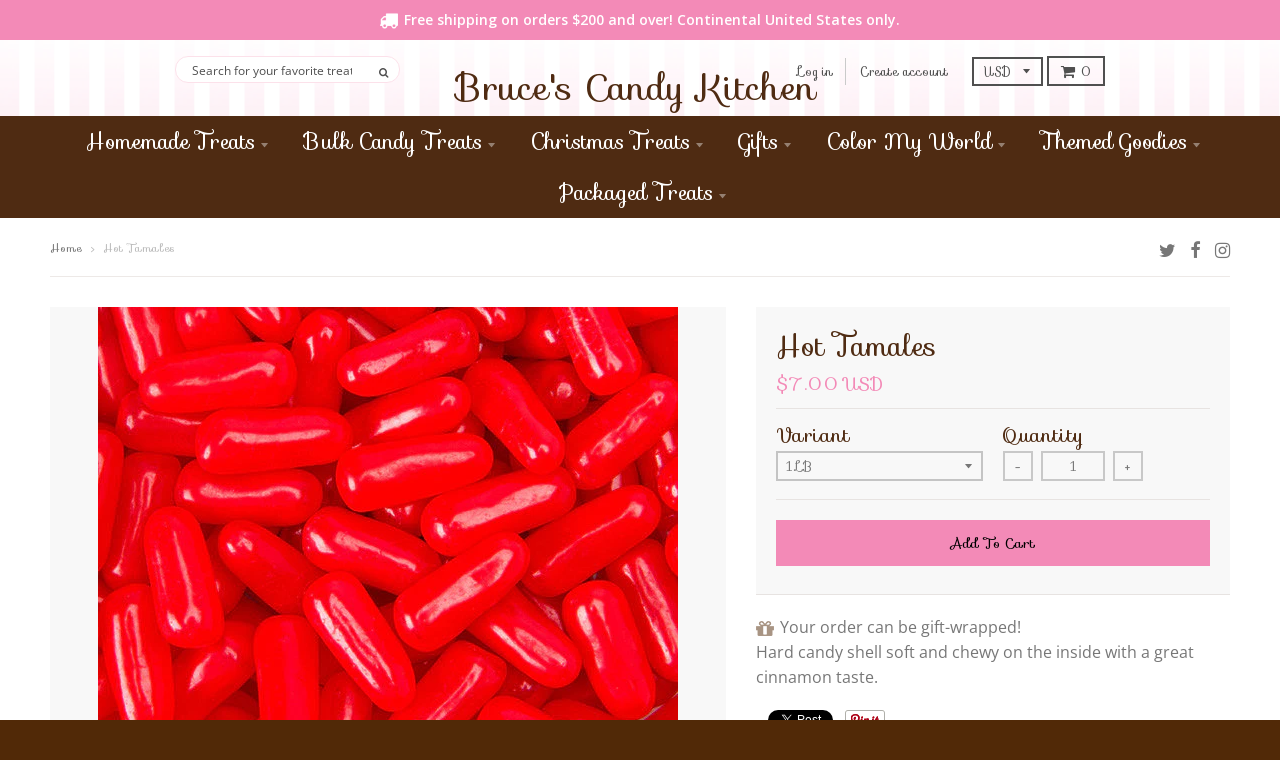

--- FILE ---
content_type: text/html; charset=utf-8
request_url: https://www.brucescandy.com/products/hot-tamales
body_size: 19647
content:
<!doctype html>
<!--[if IE 8]><html class="no-js lt-ie9" lang="en"> <![endif]-->
<!--[if IE 9 ]><html class="ie9 no-js"> <![endif]-->
<!--[if (gt IE 9)|!(IE)]><!--> <html class="no-js" lang="en"> <!--<![endif]-->
<head>
  <meta charset="utf-8">
  <meta http-equiv="X-UA-Compatible" content="IE=edge,chrome=1">
  <link rel="canonical" href="https://www.brucescandy.com/products/hot-tamales">
  <meta name="viewport" content="width=device-width,initial-scale=1">
  <meta name="theme-color" content="#f38ab7">
 <link href='https://fonts.googleapis.com/css?family=Sofia|Open+Sans:300,600' rel='stylesheet' type='text/css'>
  
  
  
  <link rel="preload" href="//www.brucescandy.com/cdn/fonts/open_sans_condensed/opensanscondensed_n3.f268bf7db5085696a282f0abbabcfc102d638ce3.woff2" as="font">
  <link rel="preload" href="//www.brucescandy.com/cdn/fonts/open_sans/opensans_n4.c32e4d4eca5273f6d4ee95ddf54b5bbb75fc9b61.woff2" as="font">
  <link rel="preload" href="//www.brucescandy.com/cdn/fonts/montserrat/montserrat_n5.07ef3781d9c78c8b93c98419da7ad4fbeebb6635.woff2" as="font">

  

  
  <title>
    Hot Tamales &ndash; Bruce&#39;s Candy Kitchen
  </title>

  
    <meta name="description" content="Hard candy shell soft and chewy on the inside with a great cinnamon taste.">
  

  <meta property="og:site_name" content="Bruce&#39;s Candy Kitchen">
<meta property="og:url" content="https://www.brucescandy.com/products/hot-tamales">
<meta property="og:title" content="Hot Tamales">
<meta property="og:type" content="product">
<meta property="og:description" content="Hard candy shell soft and chewy on the inside with a great cinnamon taste."><meta property="og:price:amount" content="3.50">
  <meta property="og:price:currency" content="USD"><meta property="og:image" content="http://www.brucescandy.com/cdn/shop/products/Hot-Tamales-Candy-ff-125921-w_1200x1200.jpg?v=1630265177">
      <meta property="og:image:secure_url" content="https://www.brucescandy.com/cdn/shop/products/Hot-Tamales-Candy-ff-125921-w_1200x1200.jpg?v=1630265177">
      <meta property="og:image:width" content="580">
      <meta property="og:image:height" content="415">

<meta name="twitter:site" content="@brucescandy">
<meta name="twitter:card" content="summary_large_image">
<meta name="twitter:title" content="Hot Tamales">
<meta name="twitter:description" content="Hard candy shell soft and chewy on the inside with a great cinnamon taste.">


  <script>window.performance && window.performance.mark && window.performance.mark('shopify.content_for_header.start');</script><meta name="google-site-verification" content="5oPgBjX-8AC_ID5hdIVQY7SLERts7vopi8_iH12Cn_4">
<meta id="shopify-digital-wallet" name="shopify-digital-wallet" content="/9635646/digital_wallets/dialog">
<meta name="shopify-checkout-api-token" content="3c813d43f20f88aa3a50d00eb99ba107">
<link rel="alternate" type="application/json+oembed" href="https://www.brucescandy.com/products/hot-tamales.oembed">
<script async="async" src="/checkouts/internal/preloads.js?locale=en-US"></script>
<link rel="preconnect" href="https://shop.app" crossorigin="anonymous">
<script async="async" src="https://shop.app/checkouts/internal/preloads.js?locale=en-US&shop_id=9635646" crossorigin="anonymous"></script>
<script id="apple-pay-shop-capabilities" type="application/json">{"shopId":9635646,"countryCode":"US","currencyCode":"USD","merchantCapabilities":["supports3DS"],"merchantId":"gid:\/\/shopify\/Shop\/9635646","merchantName":"Bruce's Candy Kitchen","requiredBillingContactFields":["postalAddress","email","phone"],"requiredShippingContactFields":["postalAddress","email","phone"],"shippingType":"shipping","supportedNetworks":["visa","masterCard","amex","discover","elo","jcb"],"total":{"type":"pending","label":"Bruce's Candy Kitchen","amount":"1.00"},"shopifyPaymentsEnabled":true,"supportsSubscriptions":true}</script>
<script id="shopify-features" type="application/json">{"accessToken":"3c813d43f20f88aa3a50d00eb99ba107","betas":["rich-media-storefront-analytics"],"domain":"www.brucescandy.com","predictiveSearch":true,"shopId":9635646,"locale":"en"}</script>
<script>var Shopify = Shopify || {};
Shopify.shop = "bruces-candy-kitchen.myshopify.com";
Shopify.locale = "en";
Shopify.currency = {"active":"USD","rate":"1.0"};
Shopify.country = "US";
Shopify.theme = {"name":"District-TH-25-MAY-2021","id":120280449077,"schema_name":"District","schema_version":"2.8.0","theme_store_id":735,"role":"main"};
Shopify.theme.handle = "null";
Shopify.theme.style = {"id":null,"handle":null};
Shopify.cdnHost = "www.brucescandy.com/cdn";
Shopify.routes = Shopify.routes || {};
Shopify.routes.root = "/";</script>
<script type="module">!function(o){(o.Shopify=o.Shopify||{}).modules=!0}(window);</script>
<script>!function(o){function n(){var o=[];function n(){o.push(Array.prototype.slice.apply(arguments))}return n.q=o,n}var t=o.Shopify=o.Shopify||{};t.loadFeatures=n(),t.autoloadFeatures=n()}(window);</script>
<script>
  window.ShopifyPay = window.ShopifyPay || {};
  window.ShopifyPay.apiHost = "shop.app\/pay";
  window.ShopifyPay.redirectState = null;
</script>
<script id="shop-js-analytics" type="application/json">{"pageType":"product"}</script>
<script defer="defer" async type="module" src="//www.brucescandy.com/cdn/shopifycloud/shop-js/modules/v2/client.init-shop-cart-sync_D0dqhulL.en.esm.js"></script>
<script defer="defer" async type="module" src="//www.brucescandy.com/cdn/shopifycloud/shop-js/modules/v2/chunk.common_CpVO7qML.esm.js"></script>
<script type="module">
  await import("//www.brucescandy.com/cdn/shopifycloud/shop-js/modules/v2/client.init-shop-cart-sync_D0dqhulL.en.esm.js");
await import("//www.brucescandy.com/cdn/shopifycloud/shop-js/modules/v2/chunk.common_CpVO7qML.esm.js");

  window.Shopify.SignInWithShop?.initShopCartSync?.({"fedCMEnabled":true,"windoidEnabled":true});

</script>
<script>
  window.Shopify = window.Shopify || {};
  if (!window.Shopify.featureAssets) window.Shopify.featureAssets = {};
  window.Shopify.featureAssets['shop-js'] = {"shop-cart-sync":["modules/v2/client.shop-cart-sync_D9bwt38V.en.esm.js","modules/v2/chunk.common_CpVO7qML.esm.js"],"init-fed-cm":["modules/v2/client.init-fed-cm_BJ8NPuHe.en.esm.js","modules/v2/chunk.common_CpVO7qML.esm.js"],"init-shop-email-lookup-coordinator":["modules/v2/client.init-shop-email-lookup-coordinator_pVrP2-kG.en.esm.js","modules/v2/chunk.common_CpVO7qML.esm.js"],"shop-cash-offers":["modules/v2/client.shop-cash-offers_CNh7FWN-.en.esm.js","modules/v2/chunk.common_CpVO7qML.esm.js","modules/v2/chunk.modal_DKF6x0Jh.esm.js"],"init-shop-cart-sync":["modules/v2/client.init-shop-cart-sync_D0dqhulL.en.esm.js","modules/v2/chunk.common_CpVO7qML.esm.js"],"init-windoid":["modules/v2/client.init-windoid_DaoAelzT.en.esm.js","modules/v2/chunk.common_CpVO7qML.esm.js"],"shop-toast-manager":["modules/v2/client.shop-toast-manager_1DND8Tac.en.esm.js","modules/v2/chunk.common_CpVO7qML.esm.js"],"pay-button":["modules/v2/client.pay-button_CFeQi1r6.en.esm.js","modules/v2/chunk.common_CpVO7qML.esm.js"],"shop-button":["modules/v2/client.shop-button_Ca94MDdQ.en.esm.js","modules/v2/chunk.common_CpVO7qML.esm.js"],"shop-login-button":["modules/v2/client.shop-login-button_DPYNfp1Z.en.esm.js","modules/v2/chunk.common_CpVO7qML.esm.js","modules/v2/chunk.modal_DKF6x0Jh.esm.js"],"avatar":["modules/v2/client.avatar_BTnouDA3.en.esm.js"],"shop-follow-button":["modules/v2/client.shop-follow-button_BMKh4nJE.en.esm.js","modules/v2/chunk.common_CpVO7qML.esm.js","modules/v2/chunk.modal_DKF6x0Jh.esm.js"],"init-customer-accounts-sign-up":["modules/v2/client.init-customer-accounts-sign-up_CJXi5kRN.en.esm.js","modules/v2/client.shop-login-button_DPYNfp1Z.en.esm.js","modules/v2/chunk.common_CpVO7qML.esm.js","modules/v2/chunk.modal_DKF6x0Jh.esm.js"],"init-shop-for-new-customer-accounts":["modules/v2/client.init-shop-for-new-customer-accounts_BoBxkgWu.en.esm.js","modules/v2/client.shop-login-button_DPYNfp1Z.en.esm.js","modules/v2/chunk.common_CpVO7qML.esm.js","modules/v2/chunk.modal_DKF6x0Jh.esm.js"],"init-customer-accounts":["modules/v2/client.init-customer-accounts_DCuDTzpR.en.esm.js","modules/v2/client.shop-login-button_DPYNfp1Z.en.esm.js","modules/v2/chunk.common_CpVO7qML.esm.js","modules/v2/chunk.modal_DKF6x0Jh.esm.js"],"checkout-modal":["modules/v2/client.checkout-modal_U_3e4VxF.en.esm.js","modules/v2/chunk.common_CpVO7qML.esm.js","modules/v2/chunk.modal_DKF6x0Jh.esm.js"],"lead-capture":["modules/v2/client.lead-capture_DEgn0Z8u.en.esm.js","modules/v2/chunk.common_CpVO7qML.esm.js","modules/v2/chunk.modal_DKF6x0Jh.esm.js"],"shop-login":["modules/v2/client.shop-login_CoM5QKZ_.en.esm.js","modules/v2/chunk.common_CpVO7qML.esm.js","modules/v2/chunk.modal_DKF6x0Jh.esm.js"],"payment-terms":["modules/v2/client.payment-terms_BmrqWn8r.en.esm.js","modules/v2/chunk.common_CpVO7qML.esm.js","modules/v2/chunk.modal_DKF6x0Jh.esm.js"]};
</script>
<script id="__st">var __st={"a":9635646,"offset":-28800,"reqid":"c5f2fe39-b0cf-4476-9282-b3474d84f47c-1765075830","pageurl":"www.brucescandy.com\/products\/hot-tamales","u":"cbd22a3b9272","p":"product","rtyp":"product","rid":6357240964};</script>
<script>window.ShopifyPaypalV4VisibilityTracking = true;</script>
<script id="captcha-bootstrap">!function(){'use strict';const t='contact',e='account',n='new_comment',o=[[t,t],['blogs',n],['comments',n],[t,'customer']],c=[[e,'customer_login'],[e,'guest_login'],[e,'recover_customer_password'],[e,'create_customer']],r=t=>t.map((([t,e])=>`form[action*='/${t}']:not([data-nocaptcha='true']) input[name='form_type'][value='${e}']`)).join(','),a=t=>()=>t?[...document.querySelectorAll(t)].map((t=>t.form)):[];function s(){const t=[...o],e=r(t);return a(e)}const i='password',u='form_key',d=['recaptcha-v3-token','g-recaptcha-response','h-captcha-response',i],f=()=>{try{return window.sessionStorage}catch{return}},m='__shopify_v',_=t=>t.elements[u];function p(t,e,n=!1){try{const o=window.sessionStorage,c=JSON.parse(o.getItem(e)),{data:r}=function(t){const{data:e,action:n}=t;return t[m]||n?{data:e,action:n}:{data:t,action:n}}(c);for(const[e,n]of Object.entries(r))t.elements[e]&&(t.elements[e].value=n);n&&o.removeItem(e)}catch(o){console.error('form repopulation failed',{error:o})}}const l='form_type',E='cptcha';function T(t){t.dataset[E]=!0}const w=window,h=w.document,L='Shopify',v='ce_forms',y='captcha';let A=!1;((t,e)=>{const n=(g='f06e6c50-85a8-45c8-87d0-21a2b65856fe',I='https://cdn.shopify.com/shopifycloud/storefront-forms-hcaptcha/ce_storefront_forms_captcha_hcaptcha.v1.5.2.iife.js',D={infoText:'Protected by hCaptcha',privacyText:'Privacy',termsText:'Terms'},(t,e,n)=>{const o=w[L][v],c=o.bindForm;if(c)return c(t,g,e,D).then(n);var r;o.q.push([[t,g,e,D],n]),r=I,A||(h.body.append(Object.assign(h.createElement('script'),{id:'captcha-provider',async:!0,src:r})),A=!0)});var g,I,D;w[L]=w[L]||{},w[L][v]=w[L][v]||{},w[L][v].q=[],w[L][y]=w[L][y]||{},w[L][y].protect=function(t,e){n(t,void 0,e),T(t)},Object.freeze(w[L][y]),function(t,e,n,w,h,L){const[v,y,A,g]=function(t,e,n){const i=e?o:[],u=t?c:[],d=[...i,...u],f=r(d),m=r(i),_=r(d.filter((([t,e])=>n.includes(e))));return[a(f),a(m),a(_),s()]}(w,h,L),I=t=>{const e=t.target;return e instanceof HTMLFormElement?e:e&&e.form},D=t=>v().includes(t);t.addEventListener('submit',(t=>{const e=I(t);if(!e)return;const n=D(e)&&!e.dataset.hcaptchaBound&&!e.dataset.recaptchaBound,o=_(e),c=g().includes(e)&&(!o||!o.value);(n||c)&&t.preventDefault(),c&&!n&&(function(t){try{if(!f())return;!function(t){const e=f();if(!e)return;const n=_(t);if(!n)return;const o=n.value;o&&e.removeItem(o)}(t);const e=Array.from(Array(32),(()=>Math.random().toString(36)[2])).join('');!function(t,e){_(t)||t.append(Object.assign(document.createElement('input'),{type:'hidden',name:u})),t.elements[u].value=e}(t,e),function(t,e){const n=f();if(!n)return;const o=[...t.querySelectorAll(`input[type='${i}']`)].map((({name:t})=>t)),c=[...d,...o],r={};for(const[a,s]of new FormData(t).entries())c.includes(a)||(r[a]=s);n.setItem(e,JSON.stringify({[m]:1,action:t.action,data:r}))}(t,e)}catch(e){console.error('failed to persist form',e)}}(e),e.submit())}));const S=(t,e)=>{t&&!t.dataset[E]&&(n(t,e.some((e=>e===t))),T(t))};for(const o of['focusin','change'])t.addEventListener(o,(t=>{const e=I(t);D(e)&&S(e,y())}));const B=e.get('form_key'),M=e.get(l),P=B&&M;t.addEventListener('DOMContentLoaded',(()=>{const t=y();if(P)for(const e of t)e.elements[l].value===M&&p(e,B);[...new Set([...A(),...v().filter((t=>'true'===t.dataset.shopifyCaptcha))])].forEach((e=>S(e,t)))}))}(h,new URLSearchParams(w.location.search),n,t,e,['guest_login'])})(!0,!0)}();</script>
<script integrity="sha256-52AcMU7V7pcBOXWImdc/TAGTFKeNjmkeM1Pvks/DTgc=" data-source-attribution="shopify.loadfeatures" defer="defer" src="//www.brucescandy.com/cdn/shopifycloud/storefront/assets/storefront/load_feature-81c60534.js" crossorigin="anonymous"></script>
<script crossorigin="anonymous" defer="defer" src="//www.brucescandy.com/cdn/shopifycloud/storefront/assets/shopify_pay/storefront-65b4c6d7.js?v=20250812"></script>
<script data-source-attribution="shopify.dynamic_checkout.dynamic.init">var Shopify=Shopify||{};Shopify.PaymentButton=Shopify.PaymentButton||{isStorefrontPortableWallets:!0,init:function(){window.Shopify.PaymentButton.init=function(){};var t=document.createElement("script");t.src="https://www.brucescandy.com/cdn/shopifycloud/portable-wallets/latest/portable-wallets.en.js",t.type="module",document.head.appendChild(t)}};
</script>
<script data-source-attribution="shopify.dynamic_checkout.buyer_consent">
  function portableWalletsHideBuyerConsent(e){var t=document.getElementById("shopify-buyer-consent"),n=document.getElementById("shopify-subscription-policy-button");t&&n&&(t.classList.add("hidden"),t.setAttribute("aria-hidden","true"),n.removeEventListener("click",e))}function portableWalletsShowBuyerConsent(e){var t=document.getElementById("shopify-buyer-consent"),n=document.getElementById("shopify-subscription-policy-button");t&&n&&(t.classList.remove("hidden"),t.removeAttribute("aria-hidden"),n.addEventListener("click",e))}window.Shopify?.PaymentButton&&(window.Shopify.PaymentButton.hideBuyerConsent=portableWalletsHideBuyerConsent,window.Shopify.PaymentButton.showBuyerConsent=portableWalletsShowBuyerConsent);
</script>
<script data-source-attribution="shopify.dynamic_checkout.cart.bootstrap">document.addEventListener("DOMContentLoaded",(function(){function t(){return document.querySelector("shopify-accelerated-checkout-cart, shopify-accelerated-checkout")}if(t())Shopify.PaymentButton.init();else{new MutationObserver((function(e,n){t()&&(Shopify.PaymentButton.init(),n.disconnect())})).observe(document.body,{childList:!0,subtree:!0})}}));
</script>
<link id="shopify-accelerated-checkout-styles" rel="stylesheet" media="screen" href="https://www.brucescandy.com/cdn/shopifycloud/portable-wallets/latest/accelerated-checkout-backwards-compat.css" crossorigin="anonymous">
<style id="shopify-accelerated-checkout-cart">
        #shopify-buyer-consent {
  margin-top: 1em;
  display: inline-block;
  width: 100%;
}

#shopify-buyer-consent.hidden {
  display: none;
}

#shopify-subscription-policy-button {
  background: none;
  border: none;
  padding: 0;
  text-decoration: underline;
  font-size: inherit;
  cursor: pointer;
}

#shopify-subscription-policy-button::before {
  box-shadow: none;
}

      </style>

<script>window.performance && window.performance.mark && window.performance.mark('shopify.content_for_header.end');</script>
  <link href="//www.brucescandy.com/cdn/shop/t/35/assets/theme.scss.css?v=11269034327339425371762011401" rel="stylesheet" type="text/css" media="all" />
  
<script src="//ajax.googleapis.com/ajax/libs/jquery/1.11.2/jquery.min.js" type="text/javascript"></script>
  
  
  <!-- /snippets/oldIE-js.liquid -->


<!--[if lt IE 9]>

<script src="//cdnjs.cloudflare.com/ajax/libs/html5shiv/3.7.2/html5shiv.min.js" type="text/javascript"></script>
<script src="//www.brucescandy.com/cdn/shop/t/35/assets/respond.min.js?v=52248677837542619231621914953" type="text/javascript"></script>
<link href="//www.brucescandy.com/cdn/shop/t/35/assets/respond-proxy.html" id="respond-proxy" rel="respond-proxy" />
<link href="//www.brucescandy.com/search?q=ca8c4b82fc1411f253eba82705acfb8b" id="respond-redirect" rel="respond-redirect" />
<script src="//www.brucescandy.com/search?q=ca8c4b82fc1411f253eba82705acfb8b" type="text/javascript"></script>
<![endif]-->

  <script>
    window.StyleHatch = window.StyleHatch || {};
    StyleHatch.Strings = {
      instagramAddToken: "Add your Instagram access token.",
      instagramInvalidToken: "The Instagram access token is invalid. Check to make sure you added the complete token.",
      instagramRateLimitToken: "Your store is currently over Instagram\u0026#39;s rate limit. Contact Style Hatch support for details.",
      addToCart: "Add to Cart",
      soldOut: "Sold Out",
      addressError: "Error looking up that address",
      addressNoResults: "No results for that address",
      addressQueryLimit: "You have exceeded the Google API usage limit. Consider upgrading to a \u003ca href=\"https:\/\/developers.google.com\/maps\/premium\/usage-limits\"\u003ePremium Plan\u003c\/a\u003e.",
      authError: "There was a problem authenticating your Google Maps account."
    }
    StyleHatch.currencyFormat = "\u003cspan class=money\u003e${{amount}} USD\u003c\/span\u003e";
    StyleHatch.ajaxCartEnable = false;
    // Post defer
    window.addEventListener('DOMContentLoaded', function() {
      (function( $ ) {
      

      
      
      })(jq223);
    });
    document.documentElement.className = document.documentElement.className.replace('no-js', 'js');
  </script>

  <script type="text/javascript">
    window.lazySizesConfig = window.lazySizesConfig || {};
    window.lazySizesConfig.expand = 1200;
    window.lazySizesConfig.loadMode = 3;
    window.lazySizesConfig.ricTimeout = 50;
  </script>
  <!--[if (gt IE 9)|!(IE)]><!--><script src="//www.brucescandy.com/cdn/shop/t/35/assets/lazysizes.min.js?v=32691578816191578311621914951" async="async"></script><!--<![endif]-->
  <!--[if lte IE 9]><script src="//www.brucescandy.com/cdn/shop/t/35/assets/lazysizes.min.js?v=32691578816191578311621914951"></script><![endif]-->
  <!--[if (gt IE 9)|!(IE)]><!--><script src="//www.brucescandy.com/cdn/shop/t/35/assets/vendor.js?v=183859201010821466901621914961" defer="defer"></script><!--<![endif]-->
  <!--[if lte IE 9]><script src="//www.brucescandy.com/cdn/shop/t/35/assets/vendor.js?v=183859201010821466901621914961"></script><![endif]-->
  
    <script>
StyleHatch.currencyConverter = true;
StyleHatch.shopCurrency = 'USD';
StyleHatch.defaultCurrency = 'USD';
// Formatting
StyleHatch.currencyConverterFormat = 'money_with_currency_format';
StyleHatch.moneyWithCurrencyFormat = "${{amount}} USD";
StyleHatch.moneyFormat = "${{amount}} USD";
</script>
<!--[if (gt IE 9)|!(IE)]><!--><script src="//cdn.shopify.com/s/javascripts/currencies.js" defer="defer"></script><!--<![endif]-->
<!--[if lte IE 9]><script src="//cdn.shopify.com/s/javascripts/currencies.js"></script><![endif]-->
<!--[if (gt IE 9)|!(IE)]><!--><script src="//www.brucescandy.com/cdn/shop/t/35/assets/jquery.currencies.min.js?v=152637954936623000011621914949" defer="defer"></script><!--<![endif]-->
<!--[if lte IE 9]><script src="//www.brucescandy.com/cdn/shop/t/35/assets/jquery.currencies.min.js?v=152637954936623000011621914949"></script><![endif]-->

  
  <!--[if (gt IE 9)|!(IE)]><!--><script src="//www.brucescandy.com/cdn/shop/t/35/assets/theme.min.js?v=37743043957031651211621914959" defer="defer"></script><!--<![endif]-->
  <!--[if lte IE 9]><script src="//www.brucescandy.com/cdn/shop/t/35/assets/theme.min.js?v=37743043957031651211621914959"></script><![endif]-->


<!-- CreativeR Store Pickup -->
<!-- v1.4.0 -->
<!-- DO NOT EDIT THIS FILE. ANY CHANGES WILL BE OVERWRITTEN -->
<script type="text/javascript">
    let storePickupButtonText = 'Pick Up In Store';
    var storePickupSettings = {"max_days":"0","min_days":"1","name":true,"phone":true,"email":false,"date_enabled":true,"mandatory_collections":[],"exclude_collections":[],"blackoutDates":"","enableBlackoutDates":false,"cart_version":"v1_3","disabled":false,"message":"","button_text":"Pickup In Store","discount":"","styling":"style1","extra_input_1":"","extra_input_2":"","extra_input_3":"","tagWithPickupDate":false,"tagWithPickupTime":false,"tagWithPickupLocation":false,"same_day_pickup":false,"stores_on_top":true,"above_weight":null,"checkoutStoreName":null,"replaceCustomerName":null,"overwriteLocale":true,"locationsInASelect":false,"saveOnChange":false};
    
    var stores =  [{"storeID":296,"name":"Bruce%27s Candy Kitchen","company":"","street":"256 N Hemlock Street","city":"Cannon Beach","country":"United States","zip":"97110","province":"Oregon","disableSameDayPickup":true,"disableSameDayAfterHour":"14:00","enablePickupTime":false,"blackoutDates":"","cutOffStartTime":"00:00","cutOffMinPickupDays":"","allowTimeCutOff":false,"allowDisplayMoreInformation":false,"moreInformation":"","pickupDays":["2","3","4","5","6","7"],"daysOfWeek":{"0":{"min":{"hour":"09","minute":"00"},"max":{"hour":"19","minute":"00"}},"1":{"min":{"hour":"09","minute":"00"},"max":{"hour":"19","minute":"00"}},"2":{"min":{"hour":"09","minute":"00"},"max":{"hour":"19","minute":"00"}},"3":{"min":{"hour":"09","minute":"00"},"max":{"hour":"19","minute":"00"}},"4":{"min":{"hour":"09","minute":"00"},"max":{"hour":"19","minute":"00"}},"5":{"min":{"hour":"09","minute":"00"},"max":{"hour":"19","minute":"00"}},"6":{"min":{"hour":"09","minute":"00"},"max":{"hour":"19","minute":"00"}}}}] 
    var pickupTranslations =  JSON.parse('{\"en\":{\"textButton\":\"Pickup In Store\",\"pickupDate\":\"Pickup Date\",\"chooseADateTime\":\"Choose a date/time\",\"pickupDateError\":\"Please enter a pickup date.\",\"nameOfPersonCollecting\":\"Name of Person Collecting\",\"shippingMethod\":\"Shipping\",\"pleaseClickCheckout\":\"Please click the checkout button to continue.\",\"mandatoryForPickupText\":\"An item in your cart must be collected\",\"yourName\":\"Your Name\",\"pickupFirstName\":\"First name\",\"pickupLastName\":\"Last name\",\"contactNumber\":\"Contact Number\",\"pickupEmail\":\"Email address\",\"pickupEmailPlaceholder\":\"your email address\",\"pickupStore\":\"Pickup Store\",\"chooseLocation\":\"Choose a location below for pickup\",\"chooseLocationOption\":\"Please choose a location\",\"nameOfPersonCollectingError\":\"Please enter who will be picking up your order.\",\"pickupFirstNameError\":\"Enter a first name\",\"pickupLastNameError\":\"Enter a last name\",\"storeSelectError\":\"Please select which store you will pick up from\",\"contactNumberError\":\"Please enter a phone number.\",\"emailError\":\"Please enter your email address\",\"extra1Placeholder\":\"\",\"extra2Placeholder\":\"\",\"extra3Placeholder\":\"\",\"extraField1Error\":\"You must complete this field\",\"extraField2Error\":\"You must complete this field\",\"extraField3Error\":\"You must complete this field\",\"shippingTitle1\":\"Store Pickup\",\"noRatesForCart\":\"Pickup is not available for your cart or destination.\",\"noRatesForCountryNotice\":\"We do not offer pickups in this country.\",\"contactAddressTitle\":\"Pickup address\",\"orderSummary\":\"Free Pickup\",\"shippingLabel\":\"Store Pickup\",\"taxesLabel\":\"Taxes\",\"shippingDefaultValue\":\"Calculated at next step\",\"shippingTitle2\":\"Store Pickup\",\"billing_address_title\":\"Billing address\",\"billing_address_description\":\"Please enter your Billing Address:\",\"billing_address_description_no_shipping_address\":\"Please enter your Billing Address:\",\"sameBillingAddressLabel\":\"Please use the option below ⬇\",\"differentBillingAddressLabel\":\"Use a different billing address\",\"thankYouMarkerShipping\":\"Pickup address\",\"thankYouMarkerCurrent\":\"Pickup address\",\"shippingAddressTitle\":\"Pickup address\",\"orderUpdatesSubscribeToEmailNotifications\":\"Get pickup updates by email\",\"orderUpdatesSubscribeToPhoneNotifications\":\"Get pickup updates by email or SMS\",\"orderUpdatesSubscribeToEmailOrPhoneNotifications\":\"Get pickup updates by SMS\",\"reviewBlockShippingAddressTitle\":\"Store Pickup\",\"first_name_label\":\"First name:\",\"first_name_placeholder\":\"First name\",\"optional_first_name_label\":\"Fist name:\",\"optional_first_name_placeholder\":\"First name\",\"last_name_label\":\"Last name:\",\"last_name_placeholder\":\"Last name\",\"Company\":\"Company\",\"continue_to_shipping_method\":\"Continue to shipping method\",\"zip_code_label\":\"ZIP code\",\"postal_code_label\":\"Postal code\",\"postcode_label\":\"Postal code\",\"zip_code_placeholder\":\"ZIP code\",\"postal_code_placeholder\":\"Postal code\",\"postcode_placeholder\":\"Postcode\",\"city_label\":\"City\",\"country_label\":\"Country/Region\",\"address_title\":\"Address\",\"address1_label\":\"Address\"}}') 

    var pickupCompany = "Bruce%27s Candy Kitchen";
    var pickupAddress = "256 N Hemlock Street";
    var pickupCity = "Cannon Beach";
    var pickupCountry = "United States";
    var pickupZip = "97110";
    var pickupProvince = "Oregon";
    var pickupLocale = "en";
    var shopPhone = "5034362641";
    var pickupProduct = '31888946430005';
    var appUrl = 'https://shopify-pickup-app.herokuapp.com/';
    var storePickupLoaded = false;
    var pickupProductInCart = false;
    var CRpermanentDomain = 'bruces-candy-kitchen.myshopify.com';
    
    
</script>
<div style="display:none;">
    
</div>

<!-- CreativeR Store Pickup-->
<link href="https://monorail-edge.shopifysvc.com" rel="dns-prefetch">
<script>(function(){if ("sendBeacon" in navigator && "performance" in window) {try {var session_token_from_headers = performance.getEntriesByType('navigation')[0].serverTiming.find(x => x.name == '_s').description;} catch {var session_token_from_headers = undefined;}var session_cookie_matches = document.cookie.match(/_shopify_s=([^;]*)/);var session_token_from_cookie = session_cookie_matches && session_cookie_matches.length === 2 ? session_cookie_matches[1] : "";var session_token = session_token_from_headers || session_token_from_cookie || "";function handle_abandonment_event(e) {var entries = performance.getEntries().filter(function(entry) {return /monorail-edge.shopifysvc.com/.test(entry.name);});if (!window.abandonment_tracked && entries.length === 0) {window.abandonment_tracked = true;var currentMs = Date.now();var navigation_start = performance.timing.navigationStart;var payload = {shop_id: 9635646,url: window.location.href,navigation_start,duration: currentMs - navigation_start,session_token,page_type: "product"};window.navigator.sendBeacon("https://monorail-edge.shopifysvc.com/v1/produce", JSON.stringify({schema_id: "online_store_buyer_site_abandonment/1.1",payload: payload,metadata: {event_created_at_ms: currentMs,event_sent_at_ms: currentMs}}));}}window.addEventListener('pagehide', handle_abandonment_event);}}());</script>
<script id="web-pixels-manager-setup">(function e(e,d,r,n,o){if(void 0===o&&(o={}),!Boolean(null===(a=null===(i=window.Shopify)||void 0===i?void 0:i.analytics)||void 0===a?void 0:a.replayQueue)){var i,a;window.Shopify=window.Shopify||{};var t=window.Shopify;t.analytics=t.analytics||{};var s=t.analytics;s.replayQueue=[],s.publish=function(e,d,r){return s.replayQueue.push([e,d,r]),!0};try{self.performance.mark("wpm:start")}catch(e){}var l=function(){var e={modern:/Edge?\/(1{2}[4-9]|1[2-9]\d|[2-9]\d{2}|\d{4,})\.\d+(\.\d+|)|Firefox\/(1{2}[4-9]|1[2-9]\d|[2-9]\d{2}|\d{4,})\.\d+(\.\d+|)|Chrom(ium|e)\/(9{2}|\d{3,})\.\d+(\.\d+|)|(Maci|X1{2}).+ Version\/(15\.\d+|(1[6-9]|[2-9]\d|\d{3,})\.\d+)([,.]\d+|)( \(\w+\)|)( Mobile\/\w+|) Safari\/|Chrome.+OPR\/(9{2}|\d{3,})\.\d+\.\d+|(CPU[ +]OS|iPhone[ +]OS|CPU[ +]iPhone|CPU IPhone OS|CPU iPad OS)[ +]+(15[._]\d+|(1[6-9]|[2-9]\d|\d{3,})[._]\d+)([._]\d+|)|Android:?[ /-](13[3-9]|1[4-9]\d|[2-9]\d{2}|\d{4,})(\.\d+|)(\.\d+|)|Android.+Firefox\/(13[5-9]|1[4-9]\d|[2-9]\d{2}|\d{4,})\.\d+(\.\d+|)|Android.+Chrom(ium|e)\/(13[3-9]|1[4-9]\d|[2-9]\d{2}|\d{4,})\.\d+(\.\d+|)|SamsungBrowser\/([2-9]\d|\d{3,})\.\d+/,legacy:/Edge?\/(1[6-9]|[2-9]\d|\d{3,})\.\d+(\.\d+|)|Firefox\/(5[4-9]|[6-9]\d|\d{3,})\.\d+(\.\d+|)|Chrom(ium|e)\/(5[1-9]|[6-9]\d|\d{3,})\.\d+(\.\d+|)([\d.]+$|.*Safari\/(?![\d.]+ Edge\/[\d.]+$))|(Maci|X1{2}).+ Version\/(10\.\d+|(1[1-9]|[2-9]\d|\d{3,})\.\d+)([,.]\d+|)( \(\w+\)|)( Mobile\/\w+|) Safari\/|Chrome.+OPR\/(3[89]|[4-9]\d|\d{3,})\.\d+\.\d+|(CPU[ +]OS|iPhone[ +]OS|CPU[ +]iPhone|CPU IPhone OS|CPU iPad OS)[ +]+(10[._]\d+|(1[1-9]|[2-9]\d|\d{3,})[._]\d+)([._]\d+|)|Android:?[ /-](13[3-9]|1[4-9]\d|[2-9]\d{2}|\d{4,})(\.\d+|)(\.\d+|)|Mobile Safari.+OPR\/([89]\d|\d{3,})\.\d+\.\d+|Android.+Firefox\/(13[5-9]|1[4-9]\d|[2-9]\d{2}|\d{4,})\.\d+(\.\d+|)|Android.+Chrom(ium|e)\/(13[3-9]|1[4-9]\d|[2-9]\d{2}|\d{4,})\.\d+(\.\d+|)|Android.+(UC? ?Browser|UCWEB|U3)[ /]?(15\.([5-9]|\d{2,})|(1[6-9]|[2-9]\d|\d{3,})\.\d+)\.\d+|SamsungBrowser\/(5\.\d+|([6-9]|\d{2,})\.\d+)|Android.+MQ{2}Browser\/(14(\.(9|\d{2,})|)|(1[5-9]|[2-9]\d|\d{3,})(\.\d+|))(\.\d+|)|K[Aa][Ii]OS\/(3\.\d+|([4-9]|\d{2,})\.\d+)(\.\d+|)/},d=e.modern,r=e.legacy,n=navigator.userAgent;return n.match(d)?"modern":n.match(r)?"legacy":"unknown"}(),u="modern"===l?"modern":"legacy",c=(null!=n?n:{modern:"",legacy:""})[u],f=function(e){return[e.baseUrl,"/wpm","/b",e.hashVersion,"modern"===e.buildTarget?"m":"l",".js"].join("")}({baseUrl:d,hashVersion:r,buildTarget:u}),m=function(e){var d=e.version,r=e.bundleTarget,n=e.surface,o=e.pageUrl,i=e.monorailEndpoint;return{emit:function(e){var a=e.status,t=e.errorMsg,s=(new Date).getTime(),l=JSON.stringify({metadata:{event_sent_at_ms:s},events:[{schema_id:"web_pixels_manager_load/3.1",payload:{version:d,bundle_target:r,page_url:o,status:a,surface:n,error_msg:t},metadata:{event_created_at_ms:s}}]});if(!i)return console&&console.warn&&console.warn("[Web Pixels Manager] No Monorail endpoint provided, skipping logging."),!1;try{return self.navigator.sendBeacon.bind(self.navigator)(i,l)}catch(e){}var u=new XMLHttpRequest;try{return u.open("POST",i,!0),u.setRequestHeader("Content-Type","text/plain"),u.send(l),!0}catch(e){return console&&console.warn&&console.warn("[Web Pixels Manager] Got an unhandled error while logging to Monorail."),!1}}}}({version:r,bundleTarget:l,surface:e.surface,pageUrl:self.location.href,monorailEndpoint:e.monorailEndpoint});try{o.browserTarget=l,function(e){var d=e.src,r=e.async,n=void 0===r||r,o=e.onload,i=e.onerror,a=e.sri,t=e.scriptDataAttributes,s=void 0===t?{}:t,l=document.createElement("script"),u=document.querySelector("head"),c=document.querySelector("body");if(l.async=n,l.src=d,a&&(l.integrity=a,l.crossOrigin="anonymous"),s)for(var f in s)if(Object.prototype.hasOwnProperty.call(s,f))try{l.dataset[f]=s[f]}catch(e){}if(o&&l.addEventListener("load",o),i&&l.addEventListener("error",i),u)u.appendChild(l);else{if(!c)throw new Error("Did not find a head or body element to append the script");c.appendChild(l)}}({src:f,async:!0,onload:function(){if(!function(){var e,d;return Boolean(null===(d=null===(e=window.Shopify)||void 0===e?void 0:e.analytics)||void 0===d?void 0:d.initialized)}()){var d=window.webPixelsManager.init(e)||void 0;if(d){var r=window.Shopify.analytics;r.replayQueue.forEach((function(e){var r=e[0],n=e[1],o=e[2];d.publishCustomEvent(r,n,o)})),r.replayQueue=[],r.publish=d.publishCustomEvent,r.visitor=d.visitor,r.initialized=!0}}},onerror:function(){return m.emit({status:"failed",errorMsg:"".concat(f," has failed to load")})},sri:function(e){var d=/^sha384-[A-Za-z0-9+/=]+$/;return"string"==typeof e&&d.test(e)}(c)?c:"",scriptDataAttributes:o}),m.emit({status:"loading"})}catch(e){m.emit({status:"failed",errorMsg:(null==e?void 0:e.message)||"Unknown error"})}}})({shopId: 9635646,storefrontBaseUrl: "https://www.brucescandy.com",extensionsBaseUrl: "https://extensions.shopifycdn.com/cdn/shopifycloud/web-pixels-manager",monorailEndpoint: "https://monorail-edge.shopifysvc.com/unstable/produce_batch",surface: "storefront-renderer",enabledBetaFlags: ["2dca8a86"],webPixelsConfigList: [{"id":"107872309","configuration":"{\"tagID\":\"2613141394685\"}","eventPayloadVersion":"v1","runtimeContext":"STRICT","scriptVersion":"18031546ee651571ed29edbe71a3550b","type":"APP","apiClientId":3009811,"privacyPurposes":["ANALYTICS","MARKETING","SALE_OF_DATA"],"dataSharingAdjustments":{"protectedCustomerApprovalScopes":["read_customer_address","read_customer_email","read_customer_name","read_customer_personal_data","read_customer_phone"]}},{"id":"88735797","eventPayloadVersion":"v1","runtimeContext":"LAX","scriptVersion":"1","type":"CUSTOM","privacyPurposes":["ANALYTICS"],"name":"Google Analytics tag (migrated)"},{"id":"shopify-app-pixel","configuration":"{}","eventPayloadVersion":"v1","runtimeContext":"STRICT","scriptVersion":"0450","apiClientId":"shopify-pixel","type":"APP","privacyPurposes":["ANALYTICS","MARKETING"]},{"id":"shopify-custom-pixel","eventPayloadVersion":"v1","runtimeContext":"LAX","scriptVersion":"0450","apiClientId":"shopify-pixel","type":"CUSTOM","privacyPurposes":["ANALYTICS","MARKETING"]}],isMerchantRequest: false,initData: {"shop":{"name":"Bruce's Candy Kitchen","paymentSettings":{"currencyCode":"USD"},"myshopifyDomain":"bruces-candy-kitchen.myshopify.com","countryCode":"US","storefrontUrl":"https:\/\/www.brucescandy.com"},"customer":null,"cart":null,"checkout":null,"productVariants":[{"price":{"amount":7.0,"currencyCode":"USD"},"product":{"title":"Hot Tamales","vendor":"Bruce's Candy Kitchen","id":"6357240964","untranslatedTitle":"Hot Tamales","url":"\/products\/hot-tamales","type":"Cinnamon"},"id":"22007891716","image":{"src":"\/\/www.brucescandy.com\/cdn\/shop\/products\/Hot-Tamales-Candy-ff-125921-w.jpg?v=1630265177"},"sku":"","title":"1 LB","untranslatedTitle":"1 LB"},{"price":{"amount":3.5,"currencyCode":"USD"},"product":{"title":"Hot Tamales","vendor":"Bruce's Candy Kitchen","id":"6357240964","untranslatedTitle":"Hot Tamales","url":"\/products\/hot-tamales","type":"Cinnamon"},"id":"39893168357429","image":{"src":"\/\/www.brucescandy.com\/cdn\/shop\/products\/Hot-Tamales-Candy-ff-125921-w.jpg?v=1630265177"},"sku":"TN14OT3T","title":"1\/2 LB","untranslatedTitle":"1\/2 LB"}],"purchasingCompany":null},},"https://www.brucescandy.com/cdn","ae1676cfwd2530674p4253c800m34e853cb",{"modern":"","legacy":""},{"shopId":"9635646","storefrontBaseUrl":"https:\/\/www.brucescandy.com","extensionBaseUrl":"https:\/\/extensions.shopifycdn.com\/cdn\/shopifycloud\/web-pixels-manager","surface":"storefront-renderer","enabledBetaFlags":"[\"2dca8a86\"]","isMerchantRequest":"false","hashVersion":"ae1676cfwd2530674p4253c800m34e853cb","publish":"custom","events":"[[\"page_viewed\",{}],[\"product_viewed\",{\"productVariant\":{\"price\":{\"amount\":7.0,\"currencyCode\":\"USD\"},\"product\":{\"title\":\"Hot Tamales\",\"vendor\":\"Bruce's Candy Kitchen\",\"id\":\"6357240964\",\"untranslatedTitle\":\"Hot Tamales\",\"url\":\"\/products\/hot-tamales\",\"type\":\"Cinnamon\"},\"id\":\"22007891716\",\"image\":{\"src\":\"\/\/www.brucescandy.com\/cdn\/shop\/products\/Hot-Tamales-Candy-ff-125921-w.jpg?v=1630265177\"},\"sku\":\"\",\"title\":\"1 LB\",\"untranslatedTitle\":\"1 LB\"}}]]"});</script><script>
  window.ShopifyAnalytics = window.ShopifyAnalytics || {};
  window.ShopifyAnalytics.meta = window.ShopifyAnalytics.meta || {};
  window.ShopifyAnalytics.meta.currency = 'USD';
  var meta = {"product":{"id":6357240964,"gid":"gid:\/\/shopify\/Product\/6357240964","vendor":"Bruce's Candy Kitchen","type":"Cinnamon","variants":[{"id":22007891716,"price":700,"name":"Hot Tamales - 1 LB","public_title":"1 LB","sku":""},{"id":39893168357429,"price":350,"name":"Hot Tamales - 1\/2 LB","public_title":"1\/2 LB","sku":"TN14OT3T"}],"remote":false},"page":{"pageType":"product","resourceType":"product","resourceId":6357240964}};
  for (var attr in meta) {
    window.ShopifyAnalytics.meta[attr] = meta[attr];
  }
</script>
<script class="analytics">
  (function () {
    var customDocumentWrite = function(content) {
      var jquery = null;

      if (window.jQuery) {
        jquery = window.jQuery;
      } else if (window.Checkout && window.Checkout.$) {
        jquery = window.Checkout.$;
      }

      if (jquery) {
        jquery('body').append(content);
      }
    };

    var hasLoggedConversion = function(token) {
      if (token) {
        return document.cookie.indexOf('loggedConversion=' + token) !== -1;
      }
      return false;
    }

    var setCookieIfConversion = function(token) {
      if (token) {
        var twoMonthsFromNow = new Date(Date.now());
        twoMonthsFromNow.setMonth(twoMonthsFromNow.getMonth() + 2);

        document.cookie = 'loggedConversion=' + token + '; expires=' + twoMonthsFromNow;
      }
    }

    var trekkie = window.ShopifyAnalytics.lib = window.trekkie = window.trekkie || [];
    if (trekkie.integrations) {
      return;
    }
    trekkie.methods = [
      'identify',
      'page',
      'ready',
      'track',
      'trackForm',
      'trackLink'
    ];
    trekkie.factory = function(method) {
      return function() {
        var args = Array.prototype.slice.call(arguments);
        args.unshift(method);
        trekkie.push(args);
        return trekkie;
      };
    };
    for (var i = 0; i < trekkie.methods.length; i++) {
      var key = trekkie.methods[i];
      trekkie[key] = trekkie.factory(key);
    }
    trekkie.load = function(config) {
      trekkie.config = config || {};
      trekkie.config.initialDocumentCookie = document.cookie;
      var first = document.getElementsByTagName('script')[0];
      var script = document.createElement('script');
      script.type = 'text/javascript';
      script.onerror = function(e) {
        var scriptFallback = document.createElement('script');
        scriptFallback.type = 'text/javascript';
        scriptFallback.onerror = function(error) {
                var Monorail = {
      produce: function produce(monorailDomain, schemaId, payload) {
        var currentMs = new Date().getTime();
        var event = {
          schema_id: schemaId,
          payload: payload,
          metadata: {
            event_created_at_ms: currentMs,
            event_sent_at_ms: currentMs
          }
        };
        return Monorail.sendRequest("https://" + monorailDomain + "/v1/produce", JSON.stringify(event));
      },
      sendRequest: function sendRequest(endpointUrl, payload) {
        // Try the sendBeacon API
        if (window && window.navigator && typeof window.navigator.sendBeacon === 'function' && typeof window.Blob === 'function' && !Monorail.isIos12()) {
          var blobData = new window.Blob([payload], {
            type: 'text/plain'
          });

          if (window.navigator.sendBeacon(endpointUrl, blobData)) {
            return true;
          } // sendBeacon was not successful

        } // XHR beacon

        var xhr = new XMLHttpRequest();

        try {
          xhr.open('POST', endpointUrl);
          xhr.setRequestHeader('Content-Type', 'text/plain');
          xhr.send(payload);
        } catch (e) {
          console.log(e);
        }

        return false;
      },
      isIos12: function isIos12() {
        return window.navigator.userAgent.lastIndexOf('iPhone; CPU iPhone OS 12_') !== -1 || window.navigator.userAgent.lastIndexOf('iPad; CPU OS 12_') !== -1;
      }
    };
    Monorail.produce('monorail-edge.shopifysvc.com',
      'trekkie_storefront_load_errors/1.1',
      {shop_id: 9635646,
      theme_id: 120280449077,
      app_name: "storefront",
      context_url: window.location.href,
      source_url: "//www.brucescandy.com/cdn/s/trekkie.storefront.94e7babdf2ec3663c2b14be7d5a3b25b9303ebb0.min.js"});

        };
        scriptFallback.async = true;
        scriptFallback.src = '//www.brucescandy.com/cdn/s/trekkie.storefront.94e7babdf2ec3663c2b14be7d5a3b25b9303ebb0.min.js';
        first.parentNode.insertBefore(scriptFallback, first);
      };
      script.async = true;
      script.src = '//www.brucescandy.com/cdn/s/trekkie.storefront.94e7babdf2ec3663c2b14be7d5a3b25b9303ebb0.min.js';
      first.parentNode.insertBefore(script, first);
    };
    trekkie.load(
      {"Trekkie":{"appName":"storefront","development":false,"defaultAttributes":{"shopId":9635646,"isMerchantRequest":null,"themeId":120280449077,"themeCityHash":"6687680421633323221","contentLanguage":"en","currency":"USD","eventMetadataId":"2b34f126-2bf8-4a36-9660-7f0e8ae1c9f6"},"isServerSideCookieWritingEnabled":true,"monorailRegion":"shop_domain","enabledBetaFlags":["f0df213a"]},"Session Attribution":{},"S2S":{"facebookCapiEnabled":false,"source":"trekkie-storefront-renderer","apiClientId":580111}}
    );

    var loaded = false;
    trekkie.ready(function() {
      if (loaded) return;
      loaded = true;

      window.ShopifyAnalytics.lib = window.trekkie;

      var originalDocumentWrite = document.write;
      document.write = customDocumentWrite;
      try { window.ShopifyAnalytics.merchantGoogleAnalytics.call(this); } catch(error) {};
      document.write = originalDocumentWrite;

      window.ShopifyAnalytics.lib.page(null,{"pageType":"product","resourceType":"product","resourceId":6357240964,"shopifyEmitted":true});

      var match = window.location.pathname.match(/checkouts\/(.+)\/(thank_you|post_purchase)/)
      var token = match? match[1]: undefined;
      if (!hasLoggedConversion(token)) {
        setCookieIfConversion(token);
        window.ShopifyAnalytics.lib.track("Viewed Product",{"currency":"USD","variantId":22007891716,"productId":6357240964,"productGid":"gid:\/\/shopify\/Product\/6357240964","name":"Hot Tamales - 1 LB","price":"7.00","sku":"","brand":"Bruce's Candy Kitchen","variant":"1 LB","category":"Cinnamon","nonInteraction":true,"remote":false},undefined,undefined,{"shopifyEmitted":true});
      window.ShopifyAnalytics.lib.track("monorail:\/\/trekkie_storefront_viewed_product\/1.1",{"currency":"USD","variantId":22007891716,"productId":6357240964,"productGid":"gid:\/\/shopify\/Product\/6357240964","name":"Hot Tamales - 1 LB","price":"7.00","sku":"","brand":"Bruce's Candy Kitchen","variant":"1 LB","category":"Cinnamon","nonInteraction":true,"remote":false,"referer":"https:\/\/www.brucescandy.com\/products\/hot-tamales"});
      }
    });


        var eventsListenerScript = document.createElement('script');
        eventsListenerScript.async = true;
        eventsListenerScript.src = "//www.brucescandy.com/cdn/shopifycloud/storefront/assets/shop_events_listener-3da45d37.js";
        document.getElementsByTagName('head')[0].appendChild(eventsListenerScript);

})();</script>
  <script>
  if (!window.ga || (window.ga && typeof window.ga !== 'function')) {
    window.ga = function ga() {
      (window.ga.q = window.ga.q || []).push(arguments);
      if (window.Shopify && window.Shopify.analytics && typeof window.Shopify.analytics.publish === 'function') {
        window.Shopify.analytics.publish("ga_stub_called", {}, {sendTo: "google_osp_migration"});
      }
      console.error("Shopify's Google Analytics stub called with:", Array.from(arguments), "\nSee https://help.shopify.com/manual/promoting-marketing/pixels/pixel-migration#google for more information.");
    };
    if (window.Shopify && window.Shopify.analytics && typeof window.Shopify.analytics.publish === 'function') {
      window.Shopify.analytics.publish("ga_stub_initialized", {}, {sendTo: "google_osp_migration"});
    }
  }
</script>
<script
  defer
  src="https://www.brucescandy.com/cdn/shopifycloud/perf-kit/shopify-perf-kit-2.1.2.min.js"
  data-application="storefront-renderer"
  data-shop-id="9635646"
  data-render-region="gcp-us-east1"
  data-page-type="product"
  data-theme-instance-id="120280449077"
  data-theme-name="District"
  data-theme-version="2.8.0"
  data-monorail-region="shop_domain"
  data-resource-timing-sampling-rate="10"
  data-shs="true"
  data-shs-beacon="true"
  data-shs-export-with-fetch="true"
  data-shs-logs-sample-rate="1"
></script>
</head>

<body id="hot-tamales" class="template-product" data-template-directory="" data-template="product" >

            
              <!-- "snippets/socialshopwave-helper.liquid" was not rendered, the associated app was uninstalled -->
            

  <div id="page">
    <div id="shopify-section-promos" class="shopify-section promos"><div data-section-id="promos" data-section-type="promos-section" data-scroll-lock="true">
  
    
    
<header id="block-1482143996282" class="promo-bar promo-bar-1482143996282 align-center size-default placement-top"
            data-type="announcement-bar"
            
            data-hide-delay="no-delay"
            
            data-bar-placement="top"
            data-show-for="both"
            data-homepage-limit="false"
            >
            
              <span class="promo-bar-text"><img src="//www.brucescandy.com/cdn/shop/t/35/assets/free-shipping-icon-white.png?v=101279109070546536821621914946" class="gift-wrap-icon"> Free shipping on orders $200 and over! Continental United States only.</span>
            
          </header>
          <style>
            header.promo-bar-1482143996282 span.promo-bar-text {
              background-color: #f38ab7;
              color: #ffffff;
            }
            header.promo-bar-1482143996282 a {
              color: #ffffff;
            }
          </style>

    
    

    
    

  
</div>


</div>
    <div class="header_util_wrapper">
    <header class="util">
  <div class="wrapper">

    

    <div class="left-wrapper">
      <div class="search-wrapper search-wrapper-custom">
          <!-- /snippets/search-bar.liquid -->


<form action="/search" method="get" class="input-group search-bar" role="search">
  <div class="input-wrapper">
    <input type="search" name="q" value="" placeholder="Search for your favorite treat" class="input-group-field" aria-label="Search for your favorite treat">
  </div>
    <div class="icon-wrapper">
    <span class="icon-fallback-text">
      <span class="icon icon-search" aria-hidden="true"></span>
      <span class="fallback-text">Search</span>
    </span>
  </div>
</form>
        </div>
      <ul class="text-links">
        <li class="mobile-menu">
          <a href="#menu" class="toggle-menu menu-link">
            <span class="icon-text">
              <span class="icon icon-menu" aria-hidden="true"></span>
              <span class="text" data-close-text="Close menu">Menu</span>
            </span>
          </a>
        </li>
        
      </ul>
      
    </div>

    <div class="right-wrapper">
      
      
        <!-- /snippets/accounts-nav.liquid -->
<ul class="text-links">
  
    <li>
      <a href="/account/login" id="customer_login_link">Log in</a>
    </li>
    <li>
      <a href="/account/register" id="customer_register_link">Create account</a>
    </li>
  
</ul>
      
      
       
      
        <div class="currency-picker-contain">
  
  <select class="currency-picker" name="currencies">
  
  
  <option value="USD" selected="selected">USD</option>
  
    
  
    
    <option value="CAD">CAD</option>
    
  
    
    <option value="GBP">GBP</option>
    
  
    
    <option value="EUR">EUR</option>
    
  
    
    <option value="JPY">JPY</option>
    
  
  </select>
</div>

      
      <a href="/cart" id="CartButton">
        <span class="icon-fallback-text">
          <span class="icon icon-cart" aria-hidden="true"></span>
        </span>
        <span id="CartCount">0</span>
        
      </a>
      
     
    </div>
  </div>
</header>

    </div>
    <div id="shopify-section-header" class="shopify-section header"><div data-section-id="header" data-section-type="header-section">
  <div class="site-header-wrapper">
    <header class="site-header  " data-scroll-lock="util" role="banner">

      <div class="wrapper">
        <div class="logo-nav-contain layout-vertical">
          
          <div class="logo-contain">
            
              <div class="site-logo " itemscope itemtype="http://schema.org/Organization">
            
              
                <a href="/" itemprop="url">Bruce&#39;s Candy Kitchen</a>
              
            
              </div>
            
          </div>

          
        </div>

      </div>
    </header>
    <nav class="nav-bar" role="navigation">
            <ul class="site-nav" role="menubar">
  
  
    <li class="has-dropdown " role="presentation">
      <a href="/collections/homemade-treats" aria-haspopup="true" aria-expanded="false" role="menuitem">Homemade Treats</a>
      
        <ul class="dropdown" aria-hidden="true" role="menu">
          
          
            <li class="" role="presentation">
              <a href="/collections/assorted-chocolates" role="menuitem"  tabindex="-1">Assorted Chocolates</a>
              
            </li>
          
            <li class="" role="presentation">
              <a href="/collections/brittles" role="menuitem"  tabindex="-1">Brittles</a>
              
            </li>
          
            <li class="" role="presentation">
              <a href="/collections/caramels" role="menuitem"  tabindex="-1">Caramels</a>
              
            </li>
          
            <li class="" role="presentation">
              <a href="/collections/chocolate-novelties" role="menuitem"  tabindex="-1">Chocolate Novelties</a>
              
            </li>
          
            <li class="" role="presentation">
              <a href="/collections/corns" role="menuitem"  tabindex="-1">Corns</a>
              
            </li>
          
            <li class="" role="presentation">
              <a href="/collections/hard-candies" role="menuitem"  tabindex="-1">Hard Candies</a>
              
            </li>
          
            <li class="" role="presentation">
              <a href="/collections/homemade-fudge" role="menuitem"  tabindex="-1">Homemade Fudge</a>
              
            </li>
          
            <li class="" role="presentation">
              <a href="/collections/salt-water-taffy" role="menuitem"  tabindex="-1">Salt Water Taffy</a>
              
            </li>
          
            <li class="" role="presentation">
              <a href="/collections/sugar-free-salt-water-taffy" role="menuitem"  tabindex="-1">Sugar-Free Salt Water Taffy</a>
              
            </li>
          
        </ul>
      
    </li>
  
    <li class="has-dropdown " role="presentation">
      <a href="/collections/other-treats" aria-haspopup="true" aria-expanded="false" role="menuitem">Bulk Candy Treats</a>
      
        <ul class="dropdown" aria-hidden="true" role="menu">
          
          
            <li class="" role="presentation">
              <a href="/collections/baking-treats" role="menuitem"  tabindex="-1">Baking Treats</a>
              
            </li>
          
            <li class="" role="presentation">
              <a href="/collections/cinnamon" role="menuitem"  tabindex="-1">Cinnamon</a>
              
            </li>
          
            <li class="" role="presentation">
              <a href="/collections/chocolate" role="menuitem"  tabindex="-1">Chocolates</a>
              
            </li>
          
            <li class="" role="presentation">
              <a href="/collections/cordials" role="menuitem"  tabindex="-1">Cordials</a>
              
            </li>
          
            <li class="" role="presentation">
              <a href="/collections/espresso-beans" role="menuitem"  tabindex="-1">Espresso Beans</a>
              
            </li>
          
            <li class="" role="presentation">
              <a href="/collections/gummi-bears" role="menuitem"  tabindex="-1">Gummi Bears</a>
              
            </li>
          
            <li class="" role="presentation">
              <a href="/collections/gummies-sours" role="menuitem"  tabindex="-1">Gummies &amp; Sours</a>
              
            </li>
          
            <li class="" role="presentation">
              <a href="/collections/jelly-beans" role="menuitem"  tabindex="-1">Jelly Beans</a>
              
            </li>
          
            <li class="" role="presentation">
              <a href="/collections/licorices" role="menuitem"  tabindex="-1">Licorices</a>
              
            </li>
          
            <li class="" role="presentation">
              <a href="/collections/malted-milk-balls" role="menuitem"  tabindex="-1">Malted Milk Balls</a>
              
            </li>
          
            <li class="" role="presentation">
              <a href="/collections/more-treats" role="menuitem"  tabindex="-1">More Treats</a>
              
            </li>
          
            <li class="" role="presentation">
              <a href="/collections/sprinkles" role="menuitem"  tabindex="-1">Sprinkles</a>
              
            </li>
          
            <li class="" role="presentation">
              <a href="/collections/sugar-free" role="menuitem"  tabindex="-1">Sugar Free Candies</a>
              
            </li>
          
        </ul>
      
    </li>
  
    <li class="has-dropdown " role="presentation">
      <a href="/collections/christmas-treats" aria-haspopup="true" aria-expanded="false" role="menuitem">Christmas Treats</a>
      
        <ul class="dropdown" aria-hidden="true" role="menu">
          
          
            <li class="" role="presentation">
              <a href="/collections/christmas-goodies-1" role="menuitem"  tabindex="-1">Christmas Goodies</a>
              
            </li>
          
            <li class="" role="presentation">
              <a href="/collections/christmas-homemade" role="menuitem"  tabindex="-1">Christmas Homemade</a>
              
            </li>
          
        </ul>
      
    </li>
  
    <li class="has-dropdown " role="presentation">
      <a href="/collections/gifts" aria-haspopup="true" aria-expanded="false" role="menuitem">Gifts</a>
      
        <ul class="dropdown" aria-hidden="true" role="menu">
          
          
            <li class="" role="presentation">
              <a href="/collections/stuffed-animals" role="menuitem"  tabindex="-1">Stuffed Animals </a>
              
            </li>
          
            <li class="" role="presentation">
              <a href="/collections/gifts" role="menuitem"  tabindex="-1">Bruce&#39;s Gifts</a>
              
            </li>
          
            <li class="" role="presentation">
              <a href="/collections/mugs" role="menuitem"  tabindex="-1">Mugs</a>
              
            </li>
          
            <li class="" role="presentation">
              <a href="/collections/other-gifts" role="menuitem"  tabindex="-1">Other Gifts</a>
              
            </li>
          
        </ul>
      
    </li>
  
    <li class="has-dropdown " role="presentation">
      <a href="/collections/color-my-world" aria-haspopup="true" aria-expanded="false" role="menuitem">Color My World</a>
      
        <ul class="dropdown" aria-hidden="true" role="menu">
          
          
            <li class="" role="presentation">
              <a href="/collections/color-my-world/Black-&-White" role="menuitem"  tabindex="-1">Black &amp; White</a>
              
            </li>
          
            <li class="" role="presentation">
              <a href="/collections/color-my-world/Blue" role="menuitem"  tabindex="-1">Blue</a>
              
            </li>
          
            <li class="" role="presentation">
              <a href="/collections/color-my-world/Green" role="menuitem"  tabindex="-1">Green</a>
              
            </li>
          
            <li class="" role="presentation">
              <a href="/collections/color-my-world/Metallic" role="menuitem"  tabindex="-1">Metallic</a>
              
            </li>
          
            <li class="" role="presentation">
              <a href="/collections/color-my-world/Orange" role="menuitem"  tabindex="-1">Orange</a>
              
            </li>
          
            <li class="" role="presentation">
              <a href="/collections/color-my-world/Pink" role="menuitem"  tabindex="-1">Pink</a>
              
            </li>
          
            <li class="" role="presentation">
              <a href="/collections/color-my-world/Purple" role="menuitem"  tabindex="-1">Purple</a>
              
            </li>
          
            <li class="" role="presentation">
              <a href="/collections/color-my-world/Rainbow" role="menuitem"  tabindex="-1">Rainbow</a>
              
            </li>
          
            <li class="" role="presentation">
              <a href="/collections/color-my-world/Red" role="menuitem"  tabindex="-1">Red</a>
              
            </li>
          
            <li class="" role="presentation">
              <a href="/collections/color-my-world/Yellow" role="menuitem"  tabindex="-1">Yellow</a>
              
            </li>
          
        </ul>
      
    </li>
  
    <li class="has-dropdown " role="presentation">
      <a href="/collections/themed-treats-gifts" aria-haspopup="true" aria-expanded="false" role="menuitem">Themed Goodies</a>
      
        <ul class="dropdown" aria-hidden="true" role="menu">
          
          
            <li class="" role="presentation">
              <a href="/collections/bigfoot-gifts" role="menuitem"  tabindex="-1">Bigfoot Goodies</a>
              
            </li>
          
            <li class="" role="presentation">
              <a href="/collections/dinosaurs" role="menuitem"  tabindex="-1">Dinosaurs</a>
              
            </li>
          
            <li class="" role="presentation">
              <a href="/collections/harry-potter" role="menuitem"  tabindex="-1">Harry Potter</a>
              
            </li>
          
            <li class="" role="presentation">
              <a href="/collections/mermaid" role="menuitem"  tabindex="-1">Mermaids</a>
              
            </li>
          
            <li class="" role="presentation">
              <a href="/collections/unicorn" role="menuitem"  tabindex="-1">Unicorn </a>
              
            </li>
          
            <li class="" role="presentation">
              <a href="/collections/boise-state-broncos" role="menuitem"  tabindex="-1">Boise State Broncos</a>
              
            </li>
          
            <li class="" role="presentation">
              <a href="/collections/university-of-oregon-ducks" role="menuitem"  tabindex="-1">Oregon Ducks</a>
              
            </li>
          
            <li class="" role="presentation">
              <a href="/collections/oregon-state-beavers" role="menuitem"  tabindex="-1">Oregon State Beavers</a>
              
            </li>
          
            <li class="" role="presentation">
              <a href="/collections/seahawks" role="menuitem"  tabindex="-1">Seattle Seahawks</a>
              
            </li>
          
            <li class="" role="presentation">
              <a href="/collections/university-of-washington-huskies" role="menuitem"  tabindex="-1">Washington Huskies </a>
              
            </li>
          
            <li class="" role="presentation">
              <a href="/collections/washington-state-cougars" role="menuitem"  tabindex="-1">Washington State Cougars</a>
              
            </li>
          
        </ul>
      
    </li>
  
    <li class="has-dropdown " role="presentation">
      <a href="/collections/packaged-treats" aria-haspopup="true" aria-expanded="false" role="menuitem">Packaged Treats</a>
      
        <ul class="dropdown" aria-hidden="true" role="menu">
          
          
            <li class="" role="presentation">
              <a href="/collections/nostalgic-candies" role="menuitem"  tabindex="-1">Nostalgic Candies</a>
              
            </li>
          
            <li class="" role="presentation">
              <a href="/collections/pez" role="menuitem"  tabindex="-1">Pez</a>
              
            </li>
          
            <li class="" role="presentation">
              <a href="/collections/pre-packaged-candies" role="menuitem"  tabindex="-1">Pre-Packaged Gummies &amp; Sours</a>
              
            </li>
          
            <li class="" role="presentation">
              <a href="/collections/theater-boxes" role="menuitem"  tabindex="-1">Theater Boxes</a>
              
            </li>
          
        </ul>
      
    </li>
  
</ul>

          </nav>
  </div>
</div>

<nav id="menu" class="panel" role="navigation">
  <div class="search">
    <!-- /snippets/search-bar.liquid -->


<form action="/search" method="get" class="input-group search-bar" role="search">
  <div class="input-wrapper">
    <input type="search" name="q" value="" placeholder="Search for your favorite treat" class="input-group-field" aria-label="Search for your favorite treat">
  </div>
    <div class="icon-wrapper">
    <span class="icon-fallback-text">
      <span class="icon icon-search" aria-hidden="true"></span>
      <span class="fallback-text">Search</span>
    </span>
  </div>
</form>
  </div>

  <ul class="site-nav" role="menubar">
  
  
    <li class="has-dropdown " role="presentation">
      <a href="/collections/homemade-treats" aria-haspopup="true" aria-expanded="false" role="menuitem">Homemade Treats</a>
      
        <ul class="dropdown" aria-hidden="true" role="menu">
          
          
            <li class="" role="presentation">
              <a href="/collections/assorted-chocolates" role="menuitem"  tabindex="-1">Assorted Chocolates</a>
              
            </li>
          
            <li class="" role="presentation">
              <a href="/collections/brittles" role="menuitem"  tabindex="-1">Brittles</a>
              
            </li>
          
            <li class="" role="presentation">
              <a href="/collections/caramels" role="menuitem"  tabindex="-1">Caramels</a>
              
            </li>
          
            <li class="" role="presentation">
              <a href="/collections/chocolate-novelties" role="menuitem"  tabindex="-1">Chocolate Novelties</a>
              
            </li>
          
            <li class="" role="presentation">
              <a href="/collections/corns" role="menuitem"  tabindex="-1">Corns</a>
              
            </li>
          
            <li class="" role="presentation">
              <a href="/collections/hard-candies" role="menuitem"  tabindex="-1">Hard Candies</a>
              
            </li>
          
            <li class="" role="presentation">
              <a href="/collections/homemade-fudge" role="menuitem"  tabindex="-1">Homemade Fudge</a>
              
            </li>
          
            <li class="" role="presentation">
              <a href="/collections/salt-water-taffy" role="menuitem"  tabindex="-1">Salt Water Taffy</a>
              
            </li>
          
            <li class="" role="presentation">
              <a href="/collections/sugar-free-salt-water-taffy" role="menuitem"  tabindex="-1">Sugar-Free Salt Water Taffy</a>
              
            </li>
          
        </ul>
      
    </li>
  
    <li class="has-dropdown " role="presentation">
      <a href="/collections/other-treats" aria-haspopup="true" aria-expanded="false" role="menuitem">Bulk Candy Treats</a>
      
        <ul class="dropdown" aria-hidden="true" role="menu">
          
          
            <li class="" role="presentation">
              <a href="/collections/baking-treats" role="menuitem"  tabindex="-1">Baking Treats</a>
              
            </li>
          
            <li class="" role="presentation">
              <a href="/collections/cinnamon" role="menuitem"  tabindex="-1">Cinnamon</a>
              
            </li>
          
            <li class="" role="presentation">
              <a href="/collections/chocolate" role="menuitem"  tabindex="-1">Chocolates</a>
              
            </li>
          
            <li class="" role="presentation">
              <a href="/collections/cordials" role="menuitem"  tabindex="-1">Cordials</a>
              
            </li>
          
            <li class="" role="presentation">
              <a href="/collections/espresso-beans" role="menuitem"  tabindex="-1">Espresso Beans</a>
              
            </li>
          
            <li class="" role="presentation">
              <a href="/collections/gummi-bears" role="menuitem"  tabindex="-1">Gummi Bears</a>
              
            </li>
          
            <li class="" role="presentation">
              <a href="/collections/gummies-sours" role="menuitem"  tabindex="-1">Gummies &amp; Sours</a>
              
            </li>
          
            <li class="" role="presentation">
              <a href="/collections/jelly-beans" role="menuitem"  tabindex="-1">Jelly Beans</a>
              
            </li>
          
            <li class="" role="presentation">
              <a href="/collections/licorices" role="menuitem"  tabindex="-1">Licorices</a>
              
            </li>
          
            <li class="" role="presentation">
              <a href="/collections/malted-milk-balls" role="menuitem"  tabindex="-1">Malted Milk Balls</a>
              
            </li>
          
            <li class="" role="presentation">
              <a href="/collections/more-treats" role="menuitem"  tabindex="-1">More Treats</a>
              
            </li>
          
            <li class="" role="presentation">
              <a href="/collections/sprinkles" role="menuitem"  tabindex="-1">Sprinkles</a>
              
            </li>
          
            <li class="" role="presentation">
              <a href="/collections/sugar-free" role="menuitem"  tabindex="-1">Sugar Free Candies</a>
              
            </li>
          
        </ul>
      
    </li>
  
    <li class="has-dropdown " role="presentation">
      <a href="/collections/christmas-treats" aria-haspopup="true" aria-expanded="false" role="menuitem">Christmas Treats</a>
      
        <ul class="dropdown" aria-hidden="true" role="menu">
          
          
            <li class="" role="presentation">
              <a href="/collections/christmas-goodies-1" role="menuitem"  tabindex="-1">Christmas Goodies</a>
              
            </li>
          
            <li class="" role="presentation">
              <a href="/collections/christmas-homemade" role="menuitem"  tabindex="-1">Christmas Homemade</a>
              
            </li>
          
        </ul>
      
    </li>
  
    <li class="has-dropdown " role="presentation">
      <a href="/collections/gifts" aria-haspopup="true" aria-expanded="false" role="menuitem">Gifts</a>
      
        <ul class="dropdown" aria-hidden="true" role="menu">
          
          
            <li class="" role="presentation">
              <a href="/collections/stuffed-animals" role="menuitem"  tabindex="-1">Stuffed Animals </a>
              
            </li>
          
            <li class="" role="presentation">
              <a href="/collections/gifts" role="menuitem"  tabindex="-1">Bruce&#39;s Gifts</a>
              
            </li>
          
            <li class="" role="presentation">
              <a href="/collections/mugs" role="menuitem"  tabindex="-1">Mugs</a>
              
            </li>
          
            <li class="" role="presentation">
              <a href="/collections/other-gifts" role="menuitem"  tabindex="-1">Other Gifts</a>
              
            </li>
          
        </ul>
      
    </li>
  
    <li class="has-dropdown " role="presentation">
      <a href="/collections/color-my-world" aria-haspopup="true" aria-expanded="false" role="menuitem">Color My World</a>
      
        <ul class="dropdown" aria-hidden="true" role="menu">
          
          
            <li class="" role="presentation">
              <a href="/collections/color-my-world/Black-&-White" role="menuitem"  tabindex="-1">Black &amp; White</a>
              
            </li>
          
            <li class="" role="presentation">
              <a href="/collections/color-my-world/Blue" role="menuitem"  tabindex="-1">Blue</a>
              
            </li>
          
            <li class="" role="presentation">
              <a href="/collections/color-my-world/Green" role="menuitem"  tabindex="-1">Green</a>
              
            </li>
          
            <li class="" role="presentation">
              <a href="/collections/color-my-world/Metallic" role="menuitem"  tabindex="-1">Metallic</a>
              
            </li>
          
            <li class="" role="presentation">
              <a href="/collections/color-my-world/Orange" role="menuitem"  tabindex="-1">Orange</a>
              
            </li>
          
            <li class="" role="presentation">
              <a href="/collections/color-my-world/Pink" role="menuitem"  tabindex="-1">Pink</a>
              
            </li>
          
            <li class="" role="presentation">
              <a href="/collections/color-my-world/Purple" role="menuitem"  tabindex="-1">Purple</a>
              
            </li>
          
            <li class="" role="presentation">
              <a href="/collections/color-my-world/Rainbow" role="menuitem"  tabindex="-1">Rainbow</a>
              
            </li>
          
            <li class="" role="presentation">
              <a href="/collections/color-my-world/Red" role="menuitem"  tabindex="-1">Red</a>
              
            </li>
          
            <li class="" role="presentation">
              <a href="/collections/color-my-world/Yellow" role="menuitem"  tabindex="-1">Yellow</a>
              
            </li>
          
        </ul>
      
    </li>
  
    <li class="has-dropdown " role="presentation">
      <a href="/collections/themed-treats-gifts" aria-haspopup="true" aria-expanded="false" role="menuitem">Themed Goodies</a>
      
        <ul class="dropdown" aria-hidden="true" role="menu">
          
          
            <li class="" role="presentation">
              <a href="/collections/bigfoot-gifts" role="menuitem"  tabindex="-1">Bigfoot Goodies</a>
              
            </li>
          
            <li class="" role="presentation">
              <a href="/collections/dinosaurs" role="menuitem"  tabindex="-1">Dinosaurs</a>
              
            </li>
          
            <li class="" role="presentation">
              <a href="/collections/harry-potter" role="menuitem"  tabindex="-1">Harry Potter</a>
              
            </li>
          
            <li class="" role="presentation">
              <a href="/collections/mermaid" role="menuitem"  tabindex="-1">Mermaids</a>
              
            </li>
          
            <li class="" role="presentation">
              <a href="/collections/unicorn" role="menuitem"  tabindex="-1">Unicorn </a>
              
            </li>
          
            <li class="" role="presentation">
              <a href="/collections/boise-state-broncos" role="menuitem"  tabindex="-1">Boise State Broncos</a>
              
            </li>
          
            <li class="" role="presentation">
              <a href="/collections/university-of-oregon-ducks" role="menuitem"  tabindex="-1">Oregon Ducks</a>
              
            </li>
          
            <li class="" role="presentation">
              <a href="/collections/oregon-state-beavers" role="menuitem"  tabindex="-1">Oregon State Beavers</a>
              
            </li>
          
            <li class="" role="presentation">
              <a href="/collections/seahawks" role="menuitem"  tabindex="-1">Seattle Seahawks</a>
              
            </li>
          
            <li class="" role="presentation">
              <a href="/collections/university-of-washington-huskies" role="menuitem"  tabindex="-1">Washington Huskies </a>
              
            </li>
          
            <li class="" role="presentation">
              <a href="/collections/washington-state-cougars" role="menuitem"  tabindex="-1">Washington State Cougars</a>
              
            </li>
          
        </ul>
      
    </li>
  
    <li class="has-dropdown " role="presentation">
      <a href="/collections/packaged-treats" aria-haspopup="true" aria-expanded="false" role="menuitem">Packaged Treats</a>
      
        <ul class="dropdown" aria-hidden="true" role="menu">
          
          
            <li class="" role="presentation">
              <a href="/collections/nostalgic-candies" role="menuitem"  tabindex="-1">Nostalgic Candies</a>
              
            </li>
          
            <li class="" role="presentation">
              <a href="/collections/pez" role="menuitem"  tabindex="-1">Pez</a>
              
            </li>
          
            <li class="" role="presentation">
              <a href="/collections/pre-packaged-candies" role="menuitem"  tabindex="-1">Pre-Packaged Gummies &amp; Sours</a>
              
            </li>
          
            <li class="" role="presentation">
              <a href="/collections/theater-boxes" role="menuitem"  tabindex="-1">Theater Boxes</a>
              
            </li>
          
        </ul>
      
    </li>
  
</ul>


  <div class="account">
    
      <!-- /snippets/accounts-nav.liquid -->
<ul class="text-links">
  
    <li>
      <a href="/account/login" id="customer_login_link">Log in</a>
    </li>
    <li>
      <a href="/account/register" id="customer_register_link">Create account</a>
    </li>
  
</ul>
    
  </div>
</nav>

<style>
  
  header.util .wrapper {
    padding: 0;
    max-width: 100%;
  }
  header.util .wrapper .left-wrapper,
  header.util .wrapper .right-wrapper {
    margin: 6px 10px;
  }
  
  .site-logo.has-image {
    max-width: 210px;
  }
  //
</style>


</div>

    <main class="main-content main-content--breadcrumb-desktop" role="main">
      

<div id="shopify-section-product-template" class="shopify-section"><div class="product-template" id="ProductSection-product-template" data-section-id="product-template" data-ProductSection data-section-type="product-template" data-enable-history-state="true">
  <section class="single-product" itemscope itemtype="http://schema.org/Product">
    <meta itemprop="name" content="Hot Tamales - ">
    <meta itemprop="url" content="https://www.brucescandy.com/products/hot-tamales">
    <meta itemprop="image" content="//www.brucescandy.com/cdn/shop/products/Hot-Tamales-Candy-ff-125921-w_1024x1024.jpg?v=1630265177">
    
    
    <div class="wrapper">

      <header class="content-util">
      <!-- /snippets/breadcrumb.liquid -->


<nav class="breadcrumb" role="navigation" aria-label="breadcrumbs">
  <a href="/" title="Back to the frontpage">Home</a>

  

    
    <span aria-hidden="true">&rsaquo;</span>
    <span>Hot Tamales</span>

  
</nav>


      <ul class="social-icons">
  
  <li>
    <a href="https://twitter.com/brucescandy" title="Bruce&#39;s Candy Kitchen on Twitter">
      <span class="icon-fallback-text">
        <span class="icon icon-twitter" aria-hidden="true"></span>
        <span class="fallback-text">Twitter</span>
      </span>
    </a>
  </li>
  
  
  <li>
    <a href="https://www.facebook.com/bruces.candy.kitchen" title="Bruce&#39;s Candy Kitchen on Facebook">
      <span class="icon-fallback-text">
        <span class="icon icon-facebook" aria-hidden="true"></span>
        <span class="fallback-text">Facebook</span>
      </span>
    </a>
  </li>
  
  
  <li>
    <a href="https://instagram.com/brucescandykitchen/" title="Bruce&#39;s Candy Kitchen on Instagram">
      <span class="icon-fallback-text">
        <span class="icon icon-instagram" aria-hidden="true"></span>
        <span class="fallback-text">Instagram</span>
      </span>
    </a>
  </li>
  
  
  
  
  
  
  
  
  
  
</ul>
      </header>

      <header class="product-header">
        <div class="product-jump-container">
          
          
        </div>

      </header>

      <div class="grid">
        <div class="product-images thumbnails-placement-side">
          <div class="images-container">
            <div class="featured full-width" id="ProductPhoto-product-template" data-ProductPhoto><div class="featured-container featured-container-product-template featured-zoom" data-zoom="true" data-lightbox="true">
                <a href="//www.brucescandy.com/cdn/shop/products/Hot-Tamales-Candy-ff-125921-w_580x.jpg?v=1630265177" class="card__image-container">
                  
                  







                  <div class="productimage-limit" style="max-width:580px">
                    <img id="ProductImage-product-template" class="lazyload"
                      src="//www.brucescandy.com/cdn/shop/products/Hot-Tamales-Candy-ff-125921-w_394x.jpg?v=1630265177"
                      data-ProductImage
                      data-id="product-template"
                      data-src="//www.brucescandy.com/cdn/shop/products/Hot-Tamales-Candy-ff-125921-w_{width}x.jpg?v=1630265177"
                      data-widths="[85,100,200,295,394,580]"
                      data-aspectratio="1.3975903614457832"
                      data-sizes="auto"
                      data-position="0"
                      data-max-width="580"
                      alt="Hot Tamales">
                    <noscript>
                      <img src="//www.brucescandy.com/cdn/shop/products/Hot-Tamales-Candy-ff-125921-w_590x.jpg?v=1630265177" alt="Hot Tamales">
                    </noscript>
                  </div>
                </a>
              </div>
            </div>
            
            
          </div>
        </div>

        <aside class="product-aside">
          <div class="purchase-box padding-box" itemprop="offers" itemscope itemtype="http://schema.org/Offer">
            <meta itemprop="priceCurrency" content="USD">
            <link itemprop="availability" href="http://schema.org/InStock">

            
            <div id="AddToCartForm-product-template" data-AddToCartForm class="form-vertical product-form product-form-product-template"  data-section="product-template">

              <form method="post" action="/cart/add" id="product_form_6357240964" accept-charset="UTF-8" class="shopify-product-form" enctype="multipart/form-data"><input type="hidden" name="form_type" value="product" /><input type="hidden" name="utf8" value="✓" />
                <div class="product-title">
                  <h1 itemprop="name">
                    
                      Hot Tamales
                    
                  </h1>
                  
                </div>

                <div class="selection-wrapper price product-single__price-product-template">
                  
                    <span class="money" id="ProductPrice-product-template" data-ProductPrice itemprop="price" content="7.00"><span class=money>$7.00 USD</span></span>
                  
                  
                  
                    <p id="ComparePrice-product-template" data-ComparePrice style="display:none;">
                      Compare at <span class="money"></span>
                    </p>
                  
                </div>
                
                  <div class="selection-wrapper variant js">
                    <div class="variant-grid">
                      
                        <div class="selector-wrapper">
                          <label for="SingleOptionSelector-0">
                            Variant
                          </label>

                          <select class="single-option-selector single-option-selector-product-template" id="SingleOptionSelector-product-template-0" data-name="Variant" data-index="option1">
                            
                              <option value="1 LB" selected="selected">
                                1 LB
                              </option>
                            
                              <option value="1/2 LB" >
                                1/2 LB
                              </option>
                            
                          </select>
                        </div>
                      
                      
                        <div class="selector-wrapper quantity quantity-product-template" >
                    <label for="Quantity">Quantity</label>
                    <div class="quantity-select quantity-select-product-template">
                      <div class="button-wrapper">
                        <button class="adjust adjust-minus">-</button>
                      </div>
                      <div class="input-wrapper">
                        <input type="text" class="quantity" value="1" min="1" pattern="[0-9]*" name="quantity" id="Quantity-product-template" data-Quantity>
                      </div>
                      <div class="button-wrapper">
                        <button class="adjust adjust-plus">+</button>
                      </div>
                    </div>
                  </div>
                      
                    </div>
                  </div>
                

                
                <div class="selection-wrapper variant no-js">
                  <div class="selector-wrapper full-width">
                    <select name="id" id="ProductSelect-product-template" data-section="product-template" class="product-form__variants no-js">
                      
                        
                          <option  selected="selected"  value="22007891716" data-sku="">
                            1 LB - <span class=money>$7.00 USD</span>
                          </option>
                        
                      
                        
                          <option  value="39893168357429" data-sku="TN14OT3T">
                            1/2 LB - <span class=money>$3.50 USD</span>
                          </option>
                        
                      
                    </select>
                  </div>
                </div>

                <div class="error cart-error cart-error-product-template" style="display:none;"></div>
                <div id="CartButtons-product-template" class="cart-buttons  ">
                  <div class="button-wrapper default-cart-button">
                    <button type="submit" name="add" id="AddToCart-product-template" data-AddToCart class="default-cart-button__button " >
                      <span id="AddToCartText-product-template" data-AddToCartText>
                        
                          Add to Cart
                        
                      </span>
                    </button>
                  </div>
                  <div id="PaymentButtonContainer-product-template" class="payment-button__container">
                    
                  </div>
                </div>
              <input type="hidden" name="product-id" value="6357240964" /><input type="hidden" name="section-id" value="product-template" /></form>
              
              
            </div>

          </div>
          
          <div class="gift-wrap-notification product_freeshipping">
                
                
                <span class="gift-wrap-text"></span>
                
              </div> 
              
              <div class="gift-wrap-notification">
                 
                <img src="//www.brucescandy.com/cdn/shop/files/gift-icon.png?v=1613688249" class="gift-wrap-icon">
                
                
                <span class="gift-wrap-text">Your order can be gift-wrapped!</span>
                
              </div>
          <div class="description rte" itemprop="description">
            Hard candy shell soft and chewy on the inside with a great cinnamon taste.
          </div>
          
            






    
    
    


<ul class="social-share">
  
  
    <li class="facebook">
      <div class="fb-like" data-href="https://www.brucescandy.com/products/hot-tamales" data-layout="button_count" data-action="recommend" data-show-faces="false" data-share="true"></div>
    </li>
  
  
    <li class="twitter">
      <a href="https://twitter.com/share" class="twitter-share-button" data-url="https://www.brucescandy.com/products/hot-tamales" data-text="Hot Tamales">Tweet</a>
    </li>
  
  
  
    <li class="pinterest">
      <a href="//www.pinterest.com/pin/create/button/?url=https://www.brucescandy.com/products/hot-tamales&amp;media=//www.brucescandy.com/cdn/shop/products/Hot-Tamales-Candy-ff-125921-w_1024x1024.jpg?v=1630265177&amp;description=Hot%20Tamales" data-pin-do="buttonPin" data-pin-config="beside" data-pin-color="white"><img src="//assets.pinterest.com/images/pidgets/pinit_fg_en_rect_white_20.png" /></a>
    </li>
  
  
</ul>



<div id="fb-root"></div>
<script>(function(d, s, id) {
  var js, fjs = d.getElementsByTagName(s)[0];
  if (d.getElementById(id)) return;
  js = d.createElement(s); js.id = id;
  js.src = "//connect.facebook.net/en_US/sdk.js#xfbml=1&version=v2.3";
  fjs.parentNode.insertBefore(js, fjs);
}(document, 'script', 'facebook-jssdk'));</script>




<script type="text/javascript" async defer src="//assets.pinterest.com/js/pinit.js"></script>




<script>!function(d,s,id){var js,fjs=d.getElementsByTagName(s)[0],p=/^http:/.test(d.location)?'http':'https';if(!d.getElementById(id)){js=d.createElement(s);js.id=id;js.src=p+'://platform.twitter.com/widgets.js';fjs.parentNode.insertBefore(js,fjs);}}(document, 'script', 'twitter-wjs');</script>





          
        </aside>
      </div>

      <div class="product-reviews"></div>

    </div>
  </section>

  
  
    <div class="product-block-container" >
      
          <div class="block-container">
            <!-- /snippets/related-products.liquid -->





















  
    
      
      
      






  
  
  

  

  

  

  <!-- Simple Collection -->
  <div class="simple-collection">
    <div class="wrapper">
      <header>
        
          <h4>Recommended Items</h4>
        
        
          <a href="/collections/other-treats" class="button outline">View more</a>
        
      </header>
      <div class="product-container">
        
    
      
         
           
             <div class="box product">
  
<figure>
    <a id="ProductGridImageWrapper-product-template-84400260-4614147506229" href="/collections/other-treats/products/lemon-meringue-pie-jelly-belly-bag" class="product_card"><div class="product_card__image-wrapper" data-bgset="
    //www.brucescandy.com/cdn/shop/products/cb2102e96b732faeedd90a22a901c7c2_180x.png?v=1606623258 180w 187h,
    //www.brucescandy.com/cdn/shop/products/cb2102e96b732faeedd90a22a901c7c2_295x.png?v=1606623258 295w 307h,
    //www.brucescandy.com/cdn/shop/products/cb2102e96b732faeedd90a22a901c7c2_394x.png?v=1606623258 394w 410h,
    
    
    
    
    
    
    
    
    //www.brucescandy.com/cdn/shop/products/cb2102e96b732faeedd90a22a901c7c2.png?v=1606623258 474w 493h

">
        
        







        <img id="ProductGridImage-product-template-84400260-4614147506229" class="product_card__image lazyload lazypreload fade-in "
          data-src="//www.brucescandy.com/cdn/shop/products/cb2102e96b732faeedd90a22a901c7c2_{width}x.png?v=1606623258"
          data-widths="[295,394,474]"
          data-aspectratio="0.9614604462474645"
          data-sizes="auto"
          data-expand="600"
          data-fallback="//www.brucescandy.com/cdn/shop/products/cb2102e96b732faeedd90a22a901c7c2_394x.png?v=1606623258"
          alt="3.5 oz Lemon Meringue Pie Jelly Belly Bag">
        <noscript>
          <img class="product_card__image" src="//www.brucescandy.com/cdn/shop/products/cb2102e96b732faeedd90a22a901c7c2_394x.png?v=1606623258" alt="3.5 oz Lemon Meringue Pie Jelly Belly Bag">
        </noscript>
        <style media="screen"></style></div>
    </a>
    <figcaption>
      <div class="product-title">
        <a href="/collections/other-treats/products/lemon-meringue-pie-jelly-belly-bag" class="title">3.5 oz Lemon Meringue Pie Jelly Belly Bag</a>
        
      </div>
      <span class="price">
      
        
        <span class="money"><span class=money>$3.95 USD</span></span>
      
      </span>
    </figcaption>
  </figure>
</div>
             
             
           
        
      
    
      
         
           
             <div class="box product">
  
<figure>
    <a id="ProductGridImageWrapper-product-template-84400260-4517860048949" href="/collections/other-treats/products/all-natural-sea-salt-malted-milk-balls" class="product_card"><div class="product_card__image-wrapper" data-bgset="
    //www.brucescandy.com/cdn/shop/products/10666_180x.png?v=1755020860 180w 232h,
    //www.brucescandy.com/cdn/shop/products/10666_295x.png?v=1755020860 295w 381h,
    //www.brucescandy.com/cdn/shop/products/10666_394x.png?v=1755020860 394w 508h,
    
    
    
    
    
    
    
    
    //www.brucescandy.com/cdn/shop/products/10666.png?v=1755020860 444w 573h

">
        
        







        <img id="ProductGridImage-product-template-84400260-4517860048949" class="product_card__image lazyload lazypreload fade-in "
          data-src="//www.brucescandy.com/cdn/shop/products/10666_{width}x.png?v=1755020860"
          data-widths="[295,394,444]"
          data-aspectratio="0.774869109947644"
          data-sizes="auto"
          data-expand="600"
          data-fallback="//www.brucescandy.com/cdn/shop/products/10666_394x.png?v=1755020860"
          alt="All Natural Sea Salt Malted Milk Balls">
        <noscript>
          <img class="product_card__image" src="//www.brucescandy.com/cdn/shop/products/10666_394x.png?v=1755020860" alt="All Natural Sea Salt Malted Milk Balls">
        </noscript>
        <style media="screen"></style></div>
    </a>
    <figcaption>
      <div class="product-title">
        <a href="/collections/other-treats/products/all-natural-sea-salt-malted-milk-balls" class="title">All Natural Sea Salt Malted Milk Balls</a>
        
      </div>
      <span class="price">
      
        <span class="from">From</span>
        <span class="money"><span class=money>$10.00 USD</span></span>
      
      </span>
    </figcaption>
  </figure>
</div>
             
             
           
        
      
    
      
         
           
             <div class="box product">
  
<figure>
    <a id="ProductGridImageWrapper-product-template-84400260-10117561032" href="/collections/other-treats/products/bean-boozled-1-6oz-box" class="product_card"><div class="product_card__image-wrapper" data-bgset="
    //www.brucescandy.com/cdn/shop/products/1c6146cb-c8ab-4ca7-bb27-e6fccdd2b70d_180x.jpg?v=1499576539 180w 180h,
    //www.brucescandy.com/cdn/shop/products/1c6146cb-c8ab-4ca7-bb27-e6fccdd2b70d_295x.jpg?v=1499576539 295w 295h,
    
    
    
    
    
    
    
    
    
    //www.brucescandy.com/cdn/shop/products/1c6146cb-c8ab-4ca7-bb27-e6fccdd2b70d.jpg?v=1499576539 300w 300h

">
        
        







        <img id="ProductGridImage-product-template-84400260-10117561032" class="product_card__image lazyload lazypreload fade-in "
          data-src="//www.brucescandy.com/cdn/shop/products/1c6146cb-c8ab-4ca7-bb27-e6fccdd2b70d_{width}x.jpg?v=1499576539"
          data-widths="[295,300]"
          data-aspectratio="1.0"
          data-sizes="auto"
          data-expand="600"
          data-fallback="//www.brucescandy.com/cdn/shop/products/1c6146cb-c8ab-4ca7-bb27-e6fccdd2b70d_394x.jpg?v=1499576539"
          alt="BeanBoozled 1.6oz Box">
        <noscript>
          <img class="product_card__image" src="//www.brucescandy.com/cdn/shop/products/1c6146cb-c8ab-4ca7-bb27-e6fccdd2b70d_394x.jpg?v=1499576539" alt="BeanBoozled 1.6oz Box">
        </noscript>
        <style media="screen"></style></div>
    </a>
    <figcaption>
      <div class="product-title">
        <a href="/collections/other-treats/products/bean-boozled-1-6oz-box" class="title">BeanBoozled 1.6oz Box</a>
        
      </div>
      <span class="price">
      
        
        <span class="money"><span class=money>$2.95 USD</span></span>
      
      </span>
    </figcaption>
  </figure>
</div>
             
             
           
        
      
    
      
         
           
             <div class="box product">
  
<figure>
    <a id="ProductGridImageWrapper-product-template-84400260-10117578504" href="/collections/other-treats/products/beanboozled-mystery-bean-dispenser" class="product_card"><div class="product_card__image-wrapper" data-bgset="
    //www.brucescandy.com/cdn/shop/products/jelly-belly-beanboozled-jelly-beans-candy-mystery-bean-machine-127798-w_180x.jpg?v=1499616049 180w 174h,
    //www.brucescandy.com/cdn/shop/products/jelly-belly-beanboozled-jelly-beans-candy-mystery-bean-machine-127798-w_295x.jpg?v=1499616049 295w 285h,
    //www.brucescandy.com/cdn/shop/products/jelly-belly-beanboozled-jelly-beans-candy-mystery-bean-machine-127798-w_394x.jpg?v=1499616049 394w 380h,
    
    
    
    
    
    
    
    
    //www.brucescandy.com/cdn/shop/products/jelly-belly-beanboozled-jelly-beans-candy-mystery-bean-machine-127798-w.jpg?v=1499616049 512w 494h

">
        
        







        <img id="ProductGridImage-product-template-84400260-10117578504" class="product_card__image lazyload lazypreload fade-in featured"
          data-src="//www.brucescandy.com/cdn/shop/products/jelly-belly-beanboozled-jelly-beans-candy-mystery-bean-machine-127798-w_{width}x.jpg?v=1499616049"
          data-widths="[295,394,512]"
          data-aspectratio="1.0364372469635628"
          data-sizes="auto"
          data-expand="600"
          data-fallback="//www.brucescandy.com/cdn/shop/products/jelly-belly-beanboozled-jelly-beans-candy-mystery-bean-machine-127798-w_394x.jpg?v=1499616049"
          alt="BeanBoozled Mystery Bean Dispenser">
        <noscript>
          <img class="product_card__image" src="//www.brucescandy.com/cdn/shop/products/jelly-belly-beanboozled-jelly-beans-candy-mystery-bean-machine-127798-w_394x.jpg?v=1499616049" alt="BeanBoozled Mystery Bean Dispenser">
        </noscript>
        <style media="screen"></style>







          <img id="ProductGridImage-product-template-84400260-10117578504" class="product_card__image alt lazyload"
            data-src="//www.brucescandy.com/cdn/shop/products/jelly-belly-beanboozled-jelly-beans-mystery-bean-machine-demo-127798_{width}x.jpg?v=1499616049"
            data-widths="[295,394,580]"
            data-aspectratio="1.0"
            data-sizes="auto"
            data-expand="600"
            alt="BeanBoozled Mystery Bean Dispenser"><span class="label sold-out">Sold Out</span></div>
    </a>
    <figcaption>
      <div class="product-title">
        <a href="/collections/other-treats/products/beanboozled-mystery-bean-dispenser" class="title">BeanBoozled Mystery Bean Dispenser</a>
        
      </div>
      <span class="price">
      
        
        <span class="money"><span class=money>$7.95 USD</span></span>
      
      </span>
    </figcaption>
  </figure>
</div>
             
             
               
  
      </div>
    </div>
  </div>
  



          </div>

        
    </div>
  

</div>

  <script type="application/json" id="ProductJson-product-template">
    {"id":6357240964,"title":"Hot Tamales","handle":"hot-tamales","description":"Hard candy shell soft and chewy on the inside with a great cinnamon taste.","published_at":"2016-08-04T15:24:00-07:00","created_at":"2016-08-04T15:25:43-07:00","vendor":"Bruce's Candy Kitchen","type":"Cinnamon","tags":["Cinnamon","Red"],"price":350,"price_min":350,"price_max":700,"available":true,"price_varies":true,"compare_at_price":null,"compare_at_price_min":0,"compare_at_price_max":0,"compare_at_price_varies":false,"variants":[{"id":22007891716,"title":"1 LB","option1":"1 LB","option2":null,"option3":null,"sku":"","requires_shipping":true,"taxable":true,"featured_image":null,"available":true,"name":"Hot Tamales - 1 LB","public_title":"1 LB","options":["1 LB"],"price":700,"weight":454,"compare_at_price":null,"inventory_quantity":-8,"inventory_management":null,"inventory_policy":"deny","barcode":"07891716","requires_selling_plan":false,"selling_plan_allocations":[]},{"id":39893168357429,"title":"1\/2 LB","option1":"1\/2 LB","option2":null,"option3":null,"sku":"TN14OT3T","requires_shipping":true,"taxable":true,"featured_image":null,"available":true,"name":"Hot Tamales - 1\/2 LB","public_title":"1\/2 LB","options":["1\/2 LB"],"price":350,"weight":454,"compare_at_price":null,"inventory_quantity":-85,"inventory_management":null,"inventory_policy":"deny","barcode":null,"requires_selling_plan":false,"selling_plan_allocations":[]}],"images":["\/\/www.brucescandy.com\/cdn\/shop\/products\/Hot-Tamales-Candy-ff-125921-w.jpg?v=1630265177"],"featured_image":"\/\/www.brucescandy.com\/cdn\/shop\/products\/Hot-Tamales-Candy-ff-125921-w.jpg?v=1630265177","options":["Variant"],"media":[{"alt":null,"id":333209337909,"position":1,"preview_image":{"aspect_ratio":1.398,"height":415,"width":580,"src":"\/\/www.brucescandy.com\/cdn\/shop\/products\/Hot-Tamales-Candy-ff-125921-w.jpg?v=1630265177"},"aspect_ratio":1.398,"height":415,"media_type":"image","src":"\/\/www.brucescandy.com\/cdn\/shop\/products\/Hot-Tamales-Candy-ff-125921-w.jpg?v=1630265177","width":580}],"requires_selling_plan":false,"selling_plan_groups":[],"content":"Hard candy shell soft and chewy on the inside with a great cinnamon taste."}
  </script>



</div>

    </main>

    <div id="shopify-section-footer" class="shopify-section footer"><div data-section-id="footer" data-section-type="footer-section">
  <footer class="site-footer">
    <div class="wrapper">
      <div class="grid">
      

        

        
        

        
        
          <div class="box box-1 box-first  layout-4 social" >
            
              <h4>Visit Us</h4>
            
            
              <p>
                
                  <span class="phone">(503)436-2641</span>
                
                
                
              </p>
            
            
              <div class="richtext rte content">
                <p>256 N Hemlock <br/>Cannon Beach, Oregon 97110</p><p><em><strong>Hours: </strong></em></p><p>                                                                                                                                            Sunday - Thursday 10am-5pm</p><p>Friday and Saturday 10am-6pm</p><p>Mailing Address:</p><p>PO Box 577</p><p>Cannon Beach, OR 97110</p><p></p><p></p>
              </div>
            
           

          </div>
        

      

        
          <div class="box box-2   layout-4 menu" role="navigation"aria-labelledby="nav-featured-collections">
            
              <h4 id="nav-featured-collections">Featured collections</h4>
            
            
            <ul >
              
                <li class="">
                  <a href="/collections/salt-water-taffy" >Salt Water Taffy</a>
                  
                </li>
              
                <li class="">
                  <a href="/collections/other-treats" >Other Treats</a>
                  
                </li>
              
                <li class="">
                  <a href="/products/gift-card" >Gift Cards</a>
                  
                </li>
              
            </ul>
          </div>
        

        
        

        
        

      

        
          <div class="box box-3   layout-4 menu" role="navigation"aria-labelledby="nav-help">
            
              <h4 id="nav-help">Help</h4>
            
            
            <ul >
              
                <li class="">
                  <a href="/pages/about-us" >About Us</a>
                  
                </li>
              
                <li class="">
                  <a href="/pages/shipping-returns" >Shipping &amp; Returns</a>
                  
                </li>
              
                <li class="">
                  <a href="/pages/contact-us" >Contact Us</a>
                  
                </li>
              
                <li class="">
                  <a href="/pages/terms" >Terms of Service</a>
                  
                </li>
              
                <li class="">
                  <a href="/pages/privacy-policy" >Privacy Policy</a>
                  
                </li>
              
            </ul>
          </div>
        

        
        

        
        

      

        

        
        
          <div class="box box-4  box-last layout-4 newsletter" >
            <div class="offer-message">
              
                <h4>Stay Connected</h4>
              
               
              <ul class="social-icons">
  
  <li>
    <a href="https://twitter.com/brucescandy" title="Bruce&#39;s Candy Kitchen on Twitter">
      <span class="icon-fallback-text">
        <span class="icon icon-twitter" aria-hidden="true"></span>
        <span class="fallback-text">Twitter</span>
      </span>
    </a>
  </li>
  
  
  <li>
    <a href="https://www.facebook.com/bruces.candy.kitchen" title="Bruce&#39;s Candy Kitchen on Facebook">
      <span class="icon-fallback-text">
        <span class="icon icon-facebook" aria-hidden="true"></span>
        <span class="fallback-text">Facebook</span>
      </span>
    </a>
  </li>
  
  
  <li>
    <a href="https://instagram.com/brucescandykitchen/" title="Bruce&#39;s Candy Kitchen on Instagram">
      <span class="icon-fallback-text">
        <span class="icon icon-instagram" aria-hidden="true"></span>
        <span class="fallback-text">Instagram</span>
      </span>
    </a>
  </li>
  
  
  
  
  
  
  
  
  
  
</ul>
            
              
                <div class="rte"><p>Subscribe to be the first to hear about our exclusive offers and latest arrivals.</p></div>
              
            </div>
            <div class="offer-email">
              <!-- /snippets/newsletter-subscribe.liquid -->

<form method="post" action="/contact#newsletter-footer" id="newsletter-footer" accept-charset="UTF-8" class="contact-form"><input type="hidden" name="form_type" value="customer" /><input type="hidden" name="utf8" value="✓" />
  

  
    <input type="hidden" name="contact[tags]" value="prospect, email subscribe, footer">
    <div class="input-row">
      <div class="input-wrapper">
        <input type="email" name="contact[email]" id="email" placeholder="email@example.com" class="input-group-field" required>
      </div>
      <div class="button-wrapper">
        <button type="submit" id="subscribe" class="btn">Go</button>
      </div>
    </div>
  
</form>

            </div>
          </div>
        

        
        

      
      </div>

      
        <div class="box payment-types">
          
          
            <p>Accepted Payments</p>

            
            
<ul>
              
                
                <li>
                  <img src="//www.brucescandy.com/cdn/shopifycloud/storefront/assets/payment_icons/american_express-1efdc6a3.svg" />
                </li>
                
              
                
                <li>
                  <img src="//www.brucescandy.com/cdn/shopifycloud/storefront/assets/payment_icons/apple_pay-1721ebad.svg" />
                </li>
                
              
                
              
                
                <li>
                  <img src="//www.brucescandy.com/cdn/shopifycloud/storefront/assets/payment_icons/discover-59880595.svg" />
                </li>
                
              
                
                <li>
                  <img src="//www.brucescandy.com/cdn/shopifycloud/storefront/assets/payment_icons/google_pay-34c30515.svg" />
                </li>
                
              
                
              
                
                <li>
                  <img src="//www.brucescandy.com/cdn/shopifycloud/storefront/assets/payment_icons/master-54b5a7ce.svg" />
                </li>
                
              
                
                <li>
                  <img src="//www.brucescandy.com/cdn/shopifycloud/storefront/assets/payment_icons/shopify_pay-925ab76d.svg" />
                </li>
                
              
                
                <li>
                  <img src="//www.brucescandy.com/cdn/shopifycloud/storefront/assets/payment_icons/visa-65d650f7.svg" />
                </li>
                
              
              </ul>
            
          
          <img class="shopify-secure" src="//www.brucescandy.com/cdn/shop/t/35/assets/shopify-secure.png?v=171911885881645688301621914954" />
        </div>
      

      <p class="copyright">&copy; 2025, <a href="/" title="">Bruce&#39;s Candy Kitchen</a><br>
        Site by <a href="http://www.envision.io">Envision</a></p>
    </div>
  </footer>
</div>


</div>
  </div>

  <!-- District v2.8.0 -->
</body>
</html>

--- FILE ---
content_type: text/javascript
request_url: https://www.brucescandy.com/cdn/shop/t/35/assets/theme.min.js?v=37743043957031651211621914959
body_size: 14889
content:
! function(e) {
  "use strict";
  window.StyleHatch = window.StyleHatch || {}, StyleHatch.Sections = function() {
    this.constructors = {}, this.instances = [], e(document).on("shopify:section:load", this._onSectionLoad.bind(this)).on("shopify:section:unload", this._onSectionUnload.bind(this)).on("shopify:section:select", this._onSelect.bind(this)).on("shopify:section:deselect", this._onDeselect.bind(this)).on("shopify:section:reorder", this._onReorder.bind(this)).on("shopify:block:select", this._onBlockSelect.bind(this)).on("shopify:block:deselect", this._onBlockDeselect.bind(this))
  }, StyleHatch.Sections.prototype = e.extend({}, StyleHatch.Sections.prototype, {
    _createInstance: function(t, o) {
      var a = e(t),
          r = a.attr("data-section-id"),
          n = a.attr("data-section-type");
      if (o = o || this.constructors[n], "undefined" != typeof o) {
        var i = e.extend(new o(t), {
          id: r,
          type: n,
          container: t
        });
        this.instances.push(i)
      }
    },
    _onSectionLoad: function(t) {
      var o = e("[data-section-id]", t.target)[0];
      o && this._createInstance(o)
    },
    _onSectionUnload: function(e) {
      var t = slate.utils.findInstance(this.instances, "id", e.detail.sectionId);
      t && ("function" == typeof t.onUnload && t.onUnload(e), this.instances = slate.utils.removeInstance(this.instances, "id", e.detail.sectionId))
    },
    _onSelect: function(t) {
      var o = slate.utils.findInstance(this.instances, "id", t.detail.sectionId);
      o && "function" == typeof o.onSelect && o.onSelect(t), e("body").hasClass("panel-open") && (StyleHatch.closePanelMenu(), e("html, body").addClass("scroll-lock"), setTimeout(function() {
        e("html, body").removeClass("scroll-lock"), e("html, body").animate({
          scrollTop: o.$container.offset().top
        }, 600)
      }, 400))
    },
    _onDeselect: function(t) {
      var o = slate.utils.findInstance(this.instances, "id", t.detail.sectionId);
      o && "function" == typeof o.onDeselect && o.onDeselect(t), e("body").hasClass("panel-open") && StyleHatch.closePanelMenu()
    },
    _onReorder: function(e) {
      var t = slate.utils.findInstance(this.instances, "id", e.detail.sectionId);
      t && "function" == typeof t.onReorder && t.onReorder(e)
    },
    _onBlockSelect: function(e) {
      var t = slate.utils.findInstance(this.instances, "id", e.detail.sectionId);
      t && "function" == typeof t.onBlockSelect && t.onBlockSelect(e)
    },
    _onBlockDeselect: function(e) {
      var t = slate.utils.findInstance(this.instances, "id", e.detail.sectionId);
      t && "function" == typeof t.onBlockDeselect && t.onBlockDeselect(e)
    },
    register: function(t, o) {
      this.constructors[t] = o, e("[data-section-type=" + t + "]").each(function(e, t) {
        this._createInstance(t, o)
      }.bind(this))
    }
  }), StyleHatch.cacheSelectors = function() {
    StyleHatch.cache = {
      $body: e("body"),
      $html: e("html"),
      $util: e("header.util"),
      $header: e("header.site-header"),
      $siteNav: e("header.site-header ul.site-nav"),
      $featuredCollection: e(".featured-collection"),
      $instagramCollection: e(".instagram-collection"),
      $addToCartForm: e("#AddToCartForm"),
      $addToCartButton: e("#AddToCart"),
      $cartButton: e("#CartButton"),
      $recoverPasswordLink: e("#RecoverPassword"),
      $hideRecoverPasswordLink: e("#HideRecoverPasswordLink"),
      $recoverPasswordForm: e("#RecoverPasswordForm"),
      $customerLoginForm: e("#CustomerLoginForm"),
      $passwordResetSuccess: e("#ResetSuccess")
    }
  }, StyleHatch.init = function() {
    var t = document.documentElement;
    t.setAttribute("data-useragent", navigator.userAgent), StyleHatch.cacheSelectors(), StyleHatch.largeMobile = 700;
    var o = new StyleHatch.Sections;
    o.register("promos-section", StyleHatch.PromosSection), o.register("header-section", StyleHatch.HeaderSection), o.register("footer-section", StyleHatch.FooterSection), o.register("slideshow-section", StyleHatch.SlideshowSection), o.register("hero-video-section", StyleHatch.HeroVideoSection), o.register("featured-collection-section", StyleHatch.FeaturedCollectionSection), o.register("simple-collection-section", StyleHatch.SimpleCollectionSection), o.register("featured-text-section", StyleHatch.PageSection), o.register("custom-content-section", StyleHatch.PageSection), o.register("instagram-section", StyleHatch.InstagramSection), o.register("featured-blog-section", StyleHatch.GenericSection), o.register("map", StyleHatch.Maps), o.register("product-template", StyleHatch.Product), o.register("collection-template", StyleHatch.Collection), o.register("collection-list-template", StyleHatch.Collection), o.register("list-collections-template", StyleHatch.ListCollections), o.register("blog-template", StyleHatch.BlogArticle), o.register("article-template", StyleHatch.BlogArticle), o.register("password-template", StyleHatch.Password), o.register("cart-template", StyleHatch.Cart), StyleHatch.currencyConverter && StyleHatch.CurrencyConverter.init(), StyleHatch.ajaxCartEnable && StyleHatch.AjaxCart.init(), StyleHatch.loginForms(), StyleHatch.videoLayout(), StyleHatch.initTemplates(), e("main").productBox()
  }, StyleHatch.PromosSection = function() {
    function t(t) {
      var o = this.$container = e(t);
      o.attr("data-section-id");
      StyleHatch.Promos.init()
    }
    return t
  }(), StyleHatch.PromosSection.prototype = e.extend({}, StyleHatch.PromosSection.prototype, {
    onUnload: function() {
      StyleHatch.Promos.unload()
    },
    onBlockSelect: function(e) {
      StyleHatch.Promos.blockSelect(e)
    },
    onBlockDeselect: function(e) {
      StyleHatch.Promos.blockDeselect(e)
    }
  }), StyleHatch.Promos = function() {
    function t() {
      o(), p.scrollLock = h.$promos.find(">*:first").data("scroll-lock"), a(), s(), StyleHatch.Header.rebuildFixTo()
    }

    function o() {
      h = {
        $body: e(u.body),
        $promos: e(u.promos),
        $promosContainer: e(u.promos).find(">*:first"),
        $promoBar: e(u.promoBar),
        $bottomContainer: e(u.bottomContainer),
        $popup: e(u.popup)
      }
    }

    function a() {
      h.$promoBar.length && (h.$promoBar.each(function() {
        var t = e(this),
            o = t.data("hide-delay"),
            a = t.data("bar-placement"),
            r = t.find("div.errors");
        r.length && r.prependTo(t), "bottom" == a && (h.$bottomContainer.length || (h.$promosContainer.append('<div class="promo-bar-container bottom"></div>'), h.$bottomContainer = e(u.bottomContainer)), t.appendTo(h.$bottomContainer), h.$bottomContainer.resize(function() {
          var t = e(this).height() + "px";
          h.$body.css({
            "margin-bottom": t
          })
        })), t.hasClass("signup-bar") && t.showPopup(), "no-delay" !== o && p.hideTimers.push(setTimeout(function() {
          t.data("pause-hide") || t.promoSlideUp()
        }, o))
      }), r(), i())
    }

    function r() {
      h.$promos.data("fixtoInstance") && h.$promos.fixTo("destroy")
    }

    function n() {
      h.$promos.data("fixtoInstance") && h.$promos.fixTo("refresh")
    }

    function i() {
      p.scrollLock && h.$promos.fixTo(u.page, {
        zIndex: p.fixToZIndex
      })
    }

    function s() {
      h.$popup.length && h.$popup.each(function() {
        var t = e(this),
            o = !0,
            a = t.data("show-delay"),
            r = (t.data("homepage-limit"), t.data("visitor-limit")),
            n = t.data("visitor"),
            i = t.data("show-for");
        1 == r && 0 == n && (o = !1);
        var s = t.find(".errors");
        s.length && (a = 0);
        setTimeout(function() {
          var o = e(window).width();
          switch (i) {
            case "mobile":
              o <= StyleHatch.largeMobile && t.showPopup();
              break;
            case "desktop":
              o > StyleHatch.largeMobile && t.showPopup();
              break;
            case "both":
              t.showPopup()
          }
        }, a)
      })
    }

    function l(t) {
      var o = e("#block-" + t.detail.blockId),
          a = o.data("type");
      switch (e.magnificPopup.close(), a) {
        case "announcement-bar":
          o.promoSlideDown(), o.attr("data-pause-hide", !0);
          break;
        case "popup":
          o.showMockPopup();
          break;
        case "signup-bar":
          o.showPopup(!0)
      }
      StyleHatch.Header.rebuildFixTo(), StyleHatch.refreshFixTo()
    }

    function c(t) {
      var o = e("#block-" + t.detail.blockId),
          a = o.data("type"),
          r = o.data("show-for"),
          n = e(window).width();
      switch (a) {
        case "announcement-bar":
          var i = o;
          i.attr("data-pause-hide", !1);
          var s = i.data("hide-delay");
          i.data("bar-placement"), i.data("homepage-limit");
          "desktop" == r && n <= StyleHatch.largeMobile ? o.promoSlideUp() : "mobile" == r && n > StyleHatch.largeMobile && o.promoSlideUp(), "no-delay" !== s && p.hideTimers.push(setTimeout(function() {
            i.data("pause-hide") || i.promoSlideUp()
          }, s));
          break;
        case "popup":
          o.hideMockPopup();
          break;
        case "signup-bar":
          "desktop" == r && n <= StyleHatch.largeMobile && (o.hidePopup(), StyleHatch.refreshFixTo()), "mobile" == r && n > StyleHatch.largeMobile && (o.hidePopup(), StyleHatch.refreshFixTo())
      }
      StyleHatch.Header.rebuildFixTo()
    }

    function d() {
      if ("undefined" != typeof p.hideTimers && p.hideTimers instanceof Array) {
        for (var t = 0; t < p.hideTimers.length; t++) clearTimeout(p.hideTimers[t]);
        p.hideTimers.length = 0
      } else p.hideTimers = [];
      r(), StyleHatch.refreshFixTo(), h.$bottomContainer.remove(), e.magnificPopup.close()
    }
    var u = {
      body: "body",
      page: "#page",
      promos: "#shopify-section-promos",
      promoBar: "header.promo-bar",
      bottomContainer: ".promo-bar-container.bottom",
      popup: ".promo-popup"
    },
        p = {};
    p = {
      scrollLock: !1,
      fixToZIndex: 992,
      hideTimers: [],
      slideSpeed: 400
    };
    var h = {};
    return e.fn.extend({
      showPopup: function(t) {
        var o = e(this),
            a = !0,
            r = (o.data("show-delay"), o.data("show-again-delay")),
            n = o.data("homepage-limit"),
            i = o.data("visitor-limit"),
            s = o.data("visitor"),
            l = (o.data("show-for"), o.data("type")),
            c = o.data("id");
        1 == i && 0 == s && (a = !1);
        var d = "popup-" + c;
        e.cookie(d) && (a = !1), n && !h.$body.hasClass("template-index") && (a = !1), window.self !== window.top && "popup" == l && (a = !1), t && (a = !0);
        var u = o.find(".errors"),
            p = getQueryString("contact%5Btags%5D");
        if (u.length && p.includes("popup") && (a = !0, o.find("input#email").addClass("errors")), u.length && p.includes("signup-bar") && (a = !0), Modernizr.touchevents && o.find("form").removeAttr("target"), a) {
          "popup" == l && e.magnificPopup.open({
            items: {
              src: o,
              type: "inline",
              showCloseBtn: !1
            },
            mainClass: "mfp-slideup",
            removalDelay: 300,
            callbacks: {
              close: function() {
                e.cookie(d, "shown", {
                  expires: r,
                  path: "/"
                })
              }
            }
          }), "signup-bar" == l && (t ? o.addClass("visible force") : o.addClass("visible"));
          var f = o.find(".icon-text");
          f.on("click", function(e) {
            o.hidePopup(), e.preventDefault()
          });
          var y = o.find("form");
          y.on("submit", function(t) {
            return !!t.target.checkValidity() && (o.hidePopup(), void e(this).submit())
          })
        }
      },
      hidePopup: function() {
        var t = (e("#shopify-section-promos"), e(this)),
            o = t.data("type"),
            a = t.data("id");
        if ("popup" == o && e.magnificPopup.close(), "signup-bar" == o) {
          var r = "popup-" + a;
          e.cookie(r, "shown", {
            expires: 60,
            path: "/"
          }), e(".promo-bar.signup-bar").each(function(t) {
            e(this).slideUp({
              duration: 400,
              progress: function() {
                StyleHatch.refreshFixTo()
              },
              complete: function() {
                StyleHatch.refreshFixTo(), e(this).removeClass("visible force")
              }
            })
          })
        }
      },
      promoSlideUp: function() {
        e(this).slideUp({
          duration: p.slideSpeed,
          progress: StyleHatch.refreshFixTo,
          complete: StyleHatch.refreshFixTo
        })
      },
      promoSlideDown: function() {
        e(this).slideDown({
          duration: p.slideSpeed,
          progress: StyleHatch.refreshFixTo,
          complete: StyleHatch.refreshFixTo
        })
      },
      showMockPopup: function() {
        var t = e("#shopify-section-promos");
        e(".mock-popup-container").length || t.find(">*:first").append('<div class="mock-popup-container"></div>');
        var o = e(".mock-popup-container"),
            a = e(this);
        a.appendTo(o), o.show(), a.show()
      },
      hideMockPopup: function() {
        var t = e(".mock-popup-container"),
            o = e(this);
        t.hide(), o.hide()
      }
    }), {
      init: t,
      unload: d,
      blockSelect: l,
      blockDeselect: c,
      refreshFixTo: n
    }
  }(), StyleHatch.HeaderSection = function() {
    function t(t) {
      var o = this.$container = e(t);
      o.attr("data-section-id");
      StyleHatch.Header.init()
    }
    return t
  }(), StyleHatch.HeaderSection.prototype = e.extend({}, StyleHatch.HeaderSection.prototype, {
    onUnload: function() {
      StyleHatch.Header.unload()
    }
  }), StyleHatch.Header = function() {
    function t() {
      o(), a(), c(), u(), m(), S()
    }

    function o() {
      x = {
        $htmlBody: e(T.htmlBody),
        $body: e(T.body),
        $page: e(T.page),
        $section: e(T.section),
        $promosSection: e(T.promosSection),
        $util: e(T.util),
        $header: e(T.header),
        $siteNav: e(T.siteNav),
        $dropdownParent: e(T.siteNav).find("li.has-dropdown"),
        $defaultLink: e(T.siteNav).find("> li:not(.has-dropdown)"),
        $subMenuLinks: e(T.siteNav).find("li.has-dropdown a"),
        $subDropdownParent: e(T.siteNav).find("li.has-sub-dropdown"),
        $search: e(T.util).find(".search-wrapper"),
        $searchLink: e(T.util).find("a.search"),
        $searchClose: e(T.util).find("form.search-bar button"),
        $searchInput: e(T.util).find("form.search-bar input"),
        $menuLink: e(T.menuLink),
        $menuPanel: e(T.menuPanel),
        $menuPanelDropdown: e(T.menuPanel).find("li.has-dropdown"),
        $menuPanelSubDropdown: e(T.menuPanel).find("li.has-sub-dropdown")
      }
    }

    function a() {
      e(T.menuOverlay).length || (x.$section.append('<div class="mobile-menu-overlay"></div>'), x.$menuOverlay = e(T.menuOverlay))
    }

    function r() {
      x.$search.slideDown({
        duration: C.slideSpeed,
        progress: function() {
          StyleHatch.refreshFixTo()
        },
        complete: function() {
          StyleHatch.refreshFixTo()
        }
      }), x.$searchInput.focus()
    }

    function n() {
      x.$searchInput.blur(), clearTimeout(C.blurTimer), x.$search.slideUp({
        duration: C.slideSpeed,
        progress: function() {
          StyleHatch.refreshFixTo()
        },
        complete: function() {
          StyleHatch.refreshFixTo()
        }
      })
    }

    function i() {
      x.$body.hasClass("panel-open") ? l() : s()
    }

    function s() {
      x.$htmlBody.addClass("panel-open"), window.scrollTo(0, 0), x.$menuPanel.attr("tabindex", "0"), x.$menuPanel.focus()
    }

    function l() {
      x.$htmlBody.addClass("panel-open-transition"), x.$htmlBody.removeClass("panel-open"), x.$menuPanel.removeAttr("tabindex"), setTimeout(function() {
        x.$htmlBody.removeClass("panel-open-transition")
      }, 400)
    }

    function c() {
      x.$searchLink.on("click.search", function(e) {
        r(), e.preventDefault()
      }), x.$searchClose.on("click.search", function(e) {
        n(), e.preventDefault()
      }), x.$searchInput.on("blur.search", function(e) {
        C.blurTimer = setTimeout(n, C.blurTime), e.preventDefault()
      }), x.$menuLink.on("click.panel", function(e) {
        i(), e.preventDefault()
      }), x.$menuOverlay.on("click.panel", function(e) {
        i(), e.preventDefault()
      }), x.$menuPanelDropdown.on("click.panelDropdown", function(t) {
        x.$menuPanelDropdown.find("ul.dropdown").slideUp(), x.$menuPanelDropdown.find("> a").attr("aria-expanded", "false"), x.$menuPanelDropdown.removeClass("expanded"), x.$menuPanelDropdown.find("ul.dropdown").attr("aria-hidden", "true"), x.$menuPanelDropdown.find("ul.dropdown a").attr("tabindex", "-1"), e(this).find("ul.dropdown").is(":visible") || (e(this).find("> a").attr("aria-expanded", "true"), e(this).find("ul.dropdown").slideDown(), e(this).find("ul.dropdown").attr("aria-hidden", "false"), e(this).find("ul.dropdown > li > a").attr("tabindex", "0"), e(this).addClass("expanded"))
      }), x.$menuPanelDropdown.find("> a").on("click.panelDropdown", function(t) {
        e(this).closest("li").hasClass("expanded") || t.preventDefault()
      }), x.$menuPanelDropdown.find("ul.dropdown li:not(.has-sub-dropdown) a").on("click.panelDropdown", function(e) {
        e.stopPropagation()
      }), x.$menuPanelSubDropdown.on("click.panelDropdown", function(t) {
        t.stopPropagation(), x.$menuPanelSubDropdown.find("ul.sub-dropdown").slideUp(), x.$menuPanelDropdown.find("> a").attr("aria-expanded", "false"), x.$menuPanelSubDropdown.removeClass("expanded"), x.$menuPanelDropdown.find("ul.sub-dropdown").attr("aria-hidden", "true"), x.$menuPanelDropdown.find("ul.sub-dropdown a").attr("tabindex", "-1"), e(this).find("ul.sub-dropdown").is(":visible") || (e(this).find("> a").attr("aria-expanded", "true"), e(this).find("ul.sub-dropdown").slideDown(), e(this).find("ul.sub-dropdown").attr("aria-hidden", "false"), e(this).find("ul.sub-dropdown > li > a").attr("tabindex", "0"), e(this).addClass("expanded"))
      }), x.$menuPanelSubDropdown.find("> a").on("click.panelDropdown", function(t) {
        e(this).closest("li").hasClass("expanded") || t.preventDefault()
      }), x.$menuPanelSubDropdown.find("ul.sub-dropdown a").on("click.panelDropdown", function(e) {
        e.stopPropagation()
      }), x.$promosSection.resize(StyleHatch.refreshFixTo)
    }

    function d() {
      clearTimeout(C.blurTimer), x.$searchLink.off("click.search"), x.$searchClose.off("click.search"), x.$searchInput.off("blur.search"), x.$menuLink.off("click.panel"), x.$menuPanelDropdown.off("click.panelDropdown"), x.$menuPanelDropdown.find("> a").off("click.panelDropdown"), x.$menuPanelDropdown.find("ul.dropdown li:not(.has-sub-dropdown) a").off("click.panelDropdown"), x.$menuPanelSubDropdown.off("click.panelDropdown"), x.$menuPanelSubDropdown.find("> a").off("click.panelDropdown"), x.$menuPanelSubDropdown.find("ul.sub-dropdown a").off("click.panelDropdown"), x.$promosSection.removeResize(StyleHatch.refreshFixTo)
    }

    function u() {
      x.$subMenuLinks.each(function() {
        var t = e(this),
            o = t.text(),
            a = wordWrapper(o, 24, "<br/>\n");
        t.html(a)
      }), h(x.$dropdownParent)
    }

    function p(t) {
      h(e("." + C.dropdownActiveClass)), t.addClass(C.dropdownActiveClass), t.find("> a").attr("aria-expanded", "true"), t.find("ul.dropdown").attr("aria-hidden", "false"), t.find("ul.dropdown > li > a").attr("tabindex", "0");
      var o = t.find("ul.dropdown");
      o.css({
        left: "auto"
      });
      var a = o.offset().left + o.outerWidth(),
          r = e(window).width() - 20,
          n = x.$header.width(),
          i = x.$header.find(".logo-nav-contain").offset().left;
      if (n + 40 > e(window).width() && (n = e(window).width(), i = -20), r = n + i + 1, a > r) {
        var s = "-" + (a - r) + "px";
        o.css({
          left: s
        })
      }
      setTimeout(function() {
        x.$body.on("touchstart", function() {
          h(t)
        })
      }, 250)
    }

    function h(e) {
      e.removeClass(C.dropdownActiveClass), x.$body.off("touchstart"), e.find("> a").attr("aria-expanded", "false"), e.find("ul.dropdown").attr("aria-hidden", "true"), e.find("ul.dropdown > li > a").attr("tabindex", "-1")
    }

    function f(t) {
      h(e("." + C.subDropdownActiveClass)), t.addClass(C.subDropdownActiveClass), t.find("> a").attr("aria-expanded", "true"), t.find("ul.sub-dropdown").attr("aria-hidden", "false"), t.find("ul.sub-dropdown > li > a").attr("tabindex", "0");
      var o = t.find(".sub-dropdown").offset().left + t.find(".sub-dropdown").width(),
          a = e(window).width();
      o > a ? t.addClass("alternate-align") : t.removeClass("alternate-align")
    }

    function y(e) {
      e.removeClass(C.subDropdownActiveClass), e.removeClass("alternate-align"), e.find("> a").attr("aria-expanded", "false"), e.find("ul.sub-dropdown").attr("aria-hidden", "true"), e.find("ul.sub-dropdown > li > a").attr("tabindex", "-1")
    }

    function m() {
      x.$dropdownParent.on("mouseenter.dropdown touchstart.dropdown focusin.dropdown", function(t) {
        var o = e(this);
        o.hasClass(C.dropdownActiveClass) || (t.preventDefault(), p(o))
      }), x.$dropdownParent.on("mouseleave.dropdown", function() {
        h(e(this))
      }), x.$subMenuLinks.on("touchstart.dropdown", function(e) {
        e.stopImmediatePropagation()
      }), x.$subDropdownParent.on("mouseenter.subdropdown touchstart.subdropdown focusin.subdropdown", function(t) {
        var o = e(this);
        o.hasClass(C.subDropdownActiveClass) || (t.preventDefault(), f(o))
      }), x.$subDropdownParent.on("mouseleave.subdropdown", function() {
        y(e(this))
      }), x.$subDropdownParent.on("touchstart.subdropdown", function(e) {
        e.stopImmediatePropagation()
      }), e("html").hasClass("touchevents") && x.$subDropdownParent.children("a").on("click", function(t) {
        var o = e(this);
        o.hasClass(C.subDropdownActiveClass) || (t.preventDefault(), f(o))
      }), x.$subMenuLinks.on("focusout.dropdown", function(t) {
        null == t.relatedTarget ? h(e("." + C.dropdownActiveClass)) : (e(t.target).closest("li.has-dropdown")[0] !== e(t.relatedTarget).closest("li.has-dropdown")[0] && h(e("." + C.dropdownActiveClass)), e(t.target).closest("li.has-sub-dropdown")[0] !== e(t.relatedTarget).closest("li.has-sub-dropdown")[0] && y(e("." + C.subDropdownActiveClass)))
      })
    }

    function g() {
      x.$dropdownParent.off("mouseenter.dropdown touchstart.dropdown focusin.dropdown"), x.$dropdownParent.off("mouseleave.dropdown"), x.$subMenuLinks.off("touchstart.dropdown"), x.$subDropdownParent.off("mouseenter.subdropdown touchstart.subdropdown focusin.subdropdown"), x.$subDropdownParent.off("mouseleave.subdropdown"), x.$subDropdownParent.off("touchstart.subdropdown"), x.$subMenuLinks.off("focusout.dropdown")
    }

    function v() {
      var t = x.$section,
          o = x.$promosSection,
          a = x.$header,
          r = x.$util,
          n = a.data("scroll-lock");
      if ("util" == n || "header" == n) {
        var i = "";
        o.data("fixtoInstance") && (i = "#shopify-section-promos"), r.fixTo("#page", {
          zIndex: 991,
          mind: i
        })
      }
      if ("header" == n) {
        var i = "header.util";
        o.data("fixtoInstance") && (i = "header.util, #shopify-section-promos"), t.fixTo("#page", {
          zIndex: 990,
          mind: i
        }), t.resize(function() {
          e(this).width() <= 700 ? t.fixTo("stop") : t.fixTo("start")
        })
      }
    }

    function b() {
      var t = e("header.util, #shopify-section-header").filter(function() {
        return e(this).data("fixtoInstance")
      });
      t.length && t.fixTo("destroy")
    }

    function S() {
      o(), b(), v()
    }

    function w() {
      l(), d(), g(), b()
    }
    var T = {
      htmlBody: "html, body",
      body: "body",
      page: "#page",
      section: "#shopify-section-header",
      promosSection: "#shopify-section-promos",
      util: "header.util",
      header: "header.site-header",
      siteNav: "header.site-header ul.site-nav",
      menuLink: ".menu-link",
      menuPanel: "#menu.panel",
      menuOverlay: ".mobile-menu-overlay"
    },
        C = {};
    C = {
      blurTimer: {},
      blurTime: 2e3,
      slideSpeed: 300,
      dropdownActiveClass: "dropdown-hover",
      subDropdownActiveClass: "sub-dropdown-hover"
    };
    var x = {};
    return {
      init: t,
      unload: w,
      openSearch: r,
      closeSearch: n,
      togglePanelMenu: i,
      openPanelMenu: s,
      closePanelMenu: l,
      rebuildFixTo: S
    }
  }(), StyleHatch.FooterSection = function() {
    function t(t) {
      var o = this.$container = e(t);
      o.attr("data-section-id");
      StyleHatch.Footer.init(o)
    }
    return t
  }(), StyleHatch.FooterSection.prototype = e.extend({}, StyleHatch.FooterSection.prototype, {
    onUnload: function(e) {
      StyleHatch.Footer.unload(e)
    }
  }), StyleHatch.Footer = function() {
    function e(e) {
      var t = e.find("ul.nested-menu");
      t.initNestedMenu()
    }

    function t(e) {
      $nestedMenu.destroyNestedMenu()
    }
    return {
      init: e,
      unload: t
    }
  }(), StyleHatch.SlideshowSection = function() {
    function t(t) {
      var o = this.$container = e(t);
      o.attr("data-section-id");
      StyleHatch.Slideshow.init(o)
    }
    return t
  }(), StyleHatch.SlideshowSection.prototype = e.extend({}, StyleHatch.SlideshowSection.prototype, {
    onUnload: function(e) {
      StyleHatch.Slideshow.unload(e)
    },
    onBlockSelect: function(e) {
      StyleHatch.Slideshow.blockSelect(e)
    },
    onBlockDeselect: function(e) {
      StyleHatch.Slideshow.blockDeselect(e)
    }
  }), StyleHatch.Slideshow = function() {
    function t(t) {
      var o = t.find(".slideshow-carousel"),
          a = 700,
          r = o.find(".slide__item");
      e(window).on("resize", function() {
        r.each(function(t) {
          var o;
          e(window).width() > a ? o = e(this).find("img.slide__image-desktop") : (o = e(this).find("img.slide__image-mobile"), o.length < 1 && (o = e(this).find("img.slide__image-desktop"))), o.hasClass("lazymanual") && (o.attr("src", o.attr("data-preload")).removeAttr("data-preload"), o.removeClass("lazymanual").addClass("lazyload"))
        })
      }), e(window).trigger("resize");
      var n = o.data("flickity-options");
      o.flickity(n), window.addEventListener("touchmove", function() {});
      var i = t.find(".slide__item-video");
      i.each(function() {
        var t = e(this).find(".slide__item-image"),
            o = e(this).data("video-id"),
            a = e(this).data("mobile-autoplay"),
            r = 0;
        a && (r = 1), t.YTPlayer({
          fitToBackground: !1,
          videoId: o,
          repeat: !0,
          mute: !0,
          playerVars: {
            rel: 0,
            mute: 1,
            playsinline: r,
            autoplay: 1
          },
          callback: function() {
            e(window).trigger("resize")
          }
        })
      })
    }

    function o(t) {
      var o = e("#block-" + t.detail.blockId),
          a = o.closest(".slideshow-carousel"),
          r = o.data("slide-index");
      a.flickity("pausePlayer"), a.flickity("select", r, !0, !0), a.find("img").removeClass(".lazymanual").addClass("lazyload")
    }

    function a(t) {
      var o = e("#block-" + t.detail.blockId),
          a = o.closest(".slideshow-carousel");
      a.flickity("unpausePlayer")
    }

    function r(t) {
      var o = e(".slideshow-" + t.detail.sectionId),
          a = o.find(".slideshow-carousel");
      a.flickity("destroy");
      var r = o.find(".slide__item-video .slide__item-image");
      r.removeData("yt-init").removeData("ytPlayer").removeClass("loaded"), e(window).off("resize.YTplayer" + r.ID), e(window).off("scroll.YTplayer" + r.ID), r.$body = null, r.$node = null, r.$YTPlayerString = null, r.player = null
    }
    return {
      init: t,
      unload: r,
      blockSelect: o,
      blockDeselect: a
    }
  }(), StyleHatch.HeroVideoSection = function() {
    function t(t) {
      var o = this.$container = e(t);
      o.attr("data-section-id");
      StyleHatch.HeroVideo.init(o)
    }
    return t
  }(), StyleHatch.HeroVideoSection.prototype = e.extend({}, StyleHatch.HeroVideoSection.prototype, {
    onUnload: function(e) {
      StyleHatch.HeroVideo.unload(e)
    }
  }), StyleHatch.HeroVideo = function() {
    function t(e) {
      var t = e.find(".wrapper"),
          o = e.data("video-id"),
          a = e.data("mobile-autoplay"),
          r = 0;
      a && (r = 1), t.removeData("ytPlayer"), t.YTPlayer({
        fitToBackground: !1,
        videoId: o,
        repeat: !0,
        mute: !0,
        playerVars: {
          rel: 0,
          mute: 1,
          playsinline: r,
          autoplay: 1
        }
      })
    }

    function o(t) {
      var o = e(".slideshow-" + t.detail.sectionId),
          a = o.find(".wrapper");
      a.removeData("yt-init").removeData("ytPlayer").removeClass("loaded"), a.find(".ytplayer-container .ytplayer-shield").remove()
    }
    return {
      init: t,
      unload: o
    }
  }(), StyleHatch.Maps = function() {
    function t(t) {
      this.$container = e(t), this.$map = this.$container.find(u.map), this.key = this.$map.data("api-key"), this.key != i && (i = this.key, n = null, s = !0), "undefined" != typeof this.key && ("loaded" === n ? this.createMap() : (l.push(this), "loading" !== n && (n = "loading", ("undefined" == typeof window.google || s) && e.getScript("https://maps.googleapis.com/maps/api/js?key=" + this.key).then(function() {
        n = "loaded", s = !1, o()
      }))))
    }

    function o() {
      e.each(l, function(e, t) {
        t.createMap()
      })
    }

    function a(t) {
      var o = e.Deferred(),
          a = new google.maps.Geocoder,
          r = t.data("address-setting");
      return a.geocode({
        address: r
      }, function(e, t) {
        t !== google.maps.GeocoderStatus.OK && o.reject(t), o.resolve(e)
      }), o
    }
    var r = {
      zoom: 14
    },
        n = null,
        i = null,
        s = !1,
        l = [],
        c = {
          standard: [],
          silver: [{
            elementType: "geometry",
            stylers: [{
              color: "#f5f5f5"
            }]
          }, {
            elementType: "labels.icon",
            stylers: [{
              visibility: "off"
            }]
          }, {
            elementType: "labels.text.fill",
            stylers: [{
              color: "#616161"
            }]
          }, {
            elementType: "labels.text.stroke",
            stylers: [{
              color: "#f5f5f5"
            }]
          }, {
            featureType: "administrative.land_parcel",
            elementType: "labels.text.fill",
            stylers: [{
              color: "#bdbdbd"
            }]
          }, {
            featureType: "poi",
            elementType: "geometry",
            stylers: [{
              color: "#eeeeee"
            }]
          }, {
            featureType: "poi",
            elementType: "labels.text.fill",
            stylers: [{
              color: "#757575"
            }]
          }, {
            featureType: "poi.park",
            elementType: "geometry",
            stylers: [{
              color: "#e5e5e5"
            }]
          }, {
            featureType: "poi.park",
            elementType: "labels.text.fill",
            stylers: [{
              color: "#9e9e9e"
            }]
          }, {
            featureType: "road",
            elementType: "geometry",
            stylers: [{
              color: "#ffffff"
            }]
          }, {
            featureType: "road.arterial",
            elementType: "labels.text.fill",
            stylers: [{
              color: "#757575"
            }]
          }, {
            featureType: "road.highway",
            elementType: "geometry",
            stylers: [{
              color: "#dadada"
            }]
          }, {
            featureType: "road.highway",
            elementType: "labels.text.fill",
            stylers: [{
              color: "#616161"
            }]
          }, {
            featureType: "road.local",
            elementType: "labels.text.fill",
            stylers: [{
              color: "#9e9e9e"
            }]
          }, {
            featureType: "transit.line",
            elementType: "geometry",
            stylers: [{
              color: "#e5e5e5"
            }]
          }, {
            featureType: "transit.station",
            elementType: "geometry",
            stylers: [{
              color: "#eeeeee"
            }]
          }, {
            featureType: "water",
            elementType: "geometry",
            stylers: [{
              color: "#c9c9c9"
            }]
          }, {
            featureType: "water",
            elementType: "labels.text.fill",
            stylers: [{
              color: "#9e9e9e"
            }]
          }],
          retro: [{
            elementType: "geometry",
            stylers: [{
              color: "#ebe3cd"
            }]
          }, {
            elementType: "labels.text.fill",
            stylers: [{
              color: "#523735"
            }]
          }, {
            elementType: "labels.text.stroke",
            stylers: [{
              color: "#f5f1e6"
            }]
          }, {
            featureType: "administrative",
            elementType: "geometry.stroke",
            stylers: [{
              color: "#c9b2a6"
            }]
          }, {
            featureType: "administrative.land_parcel",
            elementType: "geometry.stroke",
            stylers: [{
              color: "#dcd2be"
            }]
          }, {
            featureType: "administrative.land_parcel",
            elementType: "labels.text.fill",
            stylers: [{
              color: "#ae9e90"
            }]
          }, {
            featureType: "landscape.natural",
            elementType: "geometry",
            stylers: [{
              color: "#dfd2ae"
            }]
          }, {
            featureType: "poi",
            elementType: "geometry",
            stylers: [{
              color: "#dfd2ae"
            }]
          }, {
            featureType: "poi",
            elementType: "labels.text.fill",
            stylers: [{
              color: "#93817c"
            }]
          }, {
            featureType: "poi.park",
            elementType: "geometry.fill",
            stylers: [{
              color: "#a5b076"
            }]
          }, {
            featureType: "poi.park",
            elementType: "labels.text.fill",
            stylers: [{
              color: "#447530"
            }]
          }, {
            featureType: "road",
            elementType: "geometry",
            stylers: [{
              color: "#f5f1e6"
            }]
          }, {
            featureType: "road.arterial",
            elementType: "geometry",
            stylers: [{
              color: "#fdfcf8"
            }]
          }, {
            featureType: "road.highway",
            elementType: "geometry",
            stylers: [{
              color: "#f8c967"
            }]
          }, {
            featureType: "road.highway",
            elementType: "geometry.stroke",
            stylers: [{
              color: "#e9bc62"
            }]
          }, {
            featureType: "road.highway.controlled_access",
            elementType: "geometry",
            stylers: [{
              color: "#e98d58"
            }]
          }, {
            featureType: "road.highway.controlled_access",
            elementType: "geometry.stroke",
            stylers: [{
              color: "#db8555"
            }]
          }, {
            featureType: "road.local",
            elementType: "labels.text.fill",
            stylers: [{
              color: "#806b63"
            }]
          }, {
            featureType: "transit.line",
            elementType: "geometry",
            stylers: [{
              color: "#dfd2ae"
            }]
          }, {
            featureType: "transit.line",
            elementType: "labels.text.fill",
            stylers: [{
              color: "#8f7d77"
            }]
          }, {
            featureType: "transit.line",
            elementType: "labels.text.stroke",
            stylers: [{
              color: "#ebe3cd"
            }]
          }, {
            featureType: "transit.station",
            elementType: "geometry",
            stylers: [{
              color: "#dfd2ae"
            }]
          }, {
            featureType: "water",
            elementType: "geometry.fill",
            stylers: [{
              color: "#b9d3c2"
            }]
          }, {
            featureType: "water",
            elementType: "labels.text.fill",
            stylers: [{
              color: "#92998d"
            }]
          }],
          dark: [{
            elementType: "geometry",
            stylers: [{
              color: "#212121"
            }]
          }, {
            elementType: "labels.icon",
            stylers: [{
              visibility: "off"
            }]
          }, {
            elementType: "labels.text.fill",
            stylers: [{
              color: "#757575"
            }]
          }, {
            elementType: "labels.text.stroke",
            stylers: [{
              color: "#212121"
            }]
          }, {
            featureType: "administrative",
            elementType: "geometry",
            stylers: [{
              color: "#757575"
            }]
          }, {
            featureType: "administrative.country",
            elementType: "labels.text.fill",
            stylers: [{
              color: "#9e9e9e"
            }]
          }, {
            featureType: "administrative.land_parcel",
            stylers: [{
              visibility: "off"
            }]
          }, {
            featureType: "administrative.locality",
            elementType: "labels.text.fill",
            stylers: [{
              color: "#bdbdbd"
            }]
          }, {
            featureType: "poi",
            elementType: "labels.text.fill",
            stylers: [{
              color: "#757575"
            }]
          }, {
            featureType: "poi.park",
            elementType: "geometry",
            stylers: [{
              color: "#181818"
            }]
          }, {
            featureType: "poi.park",
            elementType: "labels.text.fill",
            stylers: [{
              color: "#616161"
            }]
          }, {
            featureType: "poi.park",
            elementType: "labels.text.stroke",
            stylers: [{
              color: "#1b1b1b"
            }]
          }, {
            featureType: "road",
            elementType: "geometry.fill",
            stylers: [{
              color: "#2c2c2c"
            }]
          }, {
            featureType: "road",
            elementType: "labels.text.fill",
            stylers: [{
              color: "#8a8a8a"
            }]
          }, {
            featureType: "road.arterial",
            elementType: "geometry",
            stylers: [{
              color: "#373737"
            }]
          }, {
            featureType: "road.highway",
            elementType: "geometry",
            stylers: [{
              color: "#3c3c3c"
            }]
          }, {
            featureType: "road.highway.controlled_access",
            elementType: "geometry",
            stylers: [{
              color: "#4e4e4e"
            }]
          }, {
            featureType: "road.local",
            elementType: "labels.text.fill",
            stylers: [{
              color: "#616161"
            }]
          }, {
            featureType: "transit",
            elementType: "labels.text.fill",
            stylers: [{
              color: "#757575"
            }]
          }, {
            featureType: "water",
            elementType: "geometry",
            stylers: [{
              color: "#000000"
            }]
          }, {
            featureType: "water",
            elementType: "labels.text.fill",
            stylers: [{
              color: "#3d3d3d"
            }]
          }],
          night: [{
            elementType: "geometry",
            stylers: [{
              color: "#242f3e"
            }]
          }, {
            elementType: "labels.text.fill",
            stylers: [{
              color: "#746855"
            }]
          }, {
            elementType: "labels.text.stroke",
            stylers: [{
              color: "#242f3e"
            }]
          }, {
            featureType: "administrative.locality",
            elementType: "labels.text.fill",
            stylers: [{
              color: "#d59563"
            }]
          }, {
            featureType: "poi",
            elementType: "labels.text.fill",
            stylers: [{
              color: "#d59563"
            }]
          }, {
            featureType: "poi.park",
            elementType: "geometry",
            stylers: [{
              color: "#263c3f"
            }]
          }, {
            featureType: "poi.park",
            elementType: "labels.text.fill",
            stylers: [{
              color: "#6b9a76"
            }]
          }, {
            featureType: "road",
            elementType: "geometry",
            stylers: [{
              color: "#38414e"
            }]
          }, {
            featureType: "road",
            elementType: "geometry.stroke",
            stylers: [{
              color: "#212a37"
            }]
          }, {
            featureType: "road",
            elementType: "labels.text.fill",
            stylers: [{
              color: "#9ca5b3"
            }]
          }, {
            featureType: "road.highway",
            elementType: "geometry",
            stylers: [{
              color: "#746855"
            }]
          }, {
            featureType: "road.highway",
            elementType: "geometry.stroke",
            stylers: [{
              color: "#1f2835"
            }]
          }, {
            featureType: "road.highway",
            elementType: "labels.text.fill",
            stylers: [{
              color: "#f3d19c"
            }]
          }, {
            featureType: "transit",
            elementType: "geometry",
            stylers: [{
              color: "#2f3948"
            }]
          }, {
            featureType: "transit.station",
            elementType: "labels.text.fill",
            stylers: [{
              color: "#d59563"
            }]
          }, {
            featureType: "water",
            elementType: "geometry",
            stylers: [{
              color: "#17263c"
            }]
          }, {
            featureType: "water",
            elementType: "labels.text.fill",
            stylers: [{
              color: "#515c6d"
            }]
          }, {
            featureType: "water",
            elementType: "labels.text.stroke",
            stylers: [{
              color: "#17263c"
            }]
          }],
          aubergine: [{
            elementType: "geometry",
            stylers: [{
              color: "#1d2c4d"
            }]
          }, {
            elementType: "labels.text.fill",
            stylers: [{
              color: "#8ec3b9"
            }]
          }, {
            elementType: "labels.text.stroke",
            stylers: [{
              color: "#1a3646"
            }]
          }, {
            featureType: "administrative.country",
            elementType: "geometry.stroke",
            stylers: [{
              color: "#4b6878"
            }]
          }, {
            featureType: "administrative.land_parcel",
            elementType: "labels.text.fill",
            stylers: [{
              color: "#64779e"
            }]
          }, {
            featureType: "administrative.province",
            elementType: "geometry.stroke",
            stylers: [{
              color: "#4b6878"
            }]
          }, {
            featureType: "landscape.man_made",
            elementType: "geometry.stroke",
            stylers: [{
              color: "#334e87"
            }]
          }, {
            featureType: "landscape.natural",
            elementType: "geometry",
            stylers: [{
              color: "#023e58"
            }]
          }, {
            featureType: "poi",
            elementType: "geometry",
            stylers: [{
              color: "#283d6a"
            }]
          }, {
            featureType: "poi",
            elementType: "labels.text.fill",
            stylers: [{
              color: "#6f9ba5"
            }]
          }, {
            featureType: "poi",
            elementType: "labels.text.stroke",
            stylers: [{
              color: "#1d2c4d"
            }]
          }, {
            featureType: "poi.park",
            elementType: "geometry.fill",
            stylers: [{
              color: "#023e58"
            }]
          }, {
            featureType: "poi.park",
            elementType: "labels.text.fill",
            stylers: [{
              color: "#3C7680"
            }]
          }, {
            featureType: "road",
            elementType: "geometry",
            stylers: [{
              color: "#304a7d"
            }]
          }, {
            featureType: "road",
            elementType: "labels.text.fill",
            stylers: [{
              color: "#98a5be"
            }]
          }, {
            featureType: "road",
            elementType: "labels.text.stroke",
            stylers: [{
              color: "#1d2c4d"
            }]
          }, {
            featureType: "road.highway",
            elementType: "geometry",
            stylers: [{
              color: "#2c6675"
            }]
          }, {
            featureType: "road.highway",
            elementType: "geometry.stroke",
            stylers: [{
              color: "#255763"
            }]
          }, {
            featureType: "road.highway",
            elementType: "labels.text.fill",
            stylers: [{
              color: "#b0d5ce"
            }]
          }, {
            featureType: "road.highway",
            elementType: "labels.text.stroke",
            stylers: [{
              color: "#023e58"
            }]
          }, {
            featureType: "transit",
            elementType: "labels.text.fill",
            stylers: [{
              color: "#98a5be"
            }]
          }, {
            featureType: "transit",
            elementType: "labels.text.stroke",
            stylers: [{
              color: "#1d2c4d"
            }]
          }, {
            featureType: "transit.line",
            elementType: "geometry.fill",
            stylers: [{
              color: "#283d6a"
            }]
          }, {
            featureType: "transit.station",
            elementType: "geometry",
            stylers: [{
              color: "#3a4762"
            }]
          }, {
            featureType: "water",
            elementType: "geometry",
            stylers: [{
              color: "#0e1626"
            }]
          }, {
            featureType: "water",
            elementType: "labels.text.fill",
            stylers: [{
              color: "#4e6d70"
            }]
          }]
        },
        d = {
          addressNoResults: StyleHatch.Strings.addressNoResults,
          addressQueryLimit: StyleHatch.Strings.addressQueryLimit,
          addressError: StyleHatch.Strings.addressError,
          authError: StyleHatch.Strings.authError
        },
        u = {
          section: '[data-section-type="maps"]',
          map: "[data-map]",
          mapOverlay: "[data-map-overlay]"
        },
        p = {
          mapError: "map-selection--load-error",
          errorMsg: "map-section__errors errors text-center"
        };
    return window.gm_authFailure = function() {
      return Shopify.designMode ? (e(u.section).addClass(p.mapError), e(u.map).remove(), void e(u.mapOverlay).after('<div class="' + p.errorMsg + '">' + StyleHatch.Strings.authError + "</div>")) : void log("Google Maps authentication error", window.google, n)
    }, t.prototype = e.extend({}, t.prototype, {
      createMap: function() {
        var e = this.$map,
            t = e.data("map-style");
        return a(e).then(function(o) {
          var a = {
            zoom: r.zoom,
            center: o[0].geometry.location,
            draggable: !1,
            clickableIcons: !1,
            scrollwheel: !1,
            disableDoubleClickZoom: !0,
            disableDefaultUI: !0,
            styles: c[t]
          },
              n = this.map = new google.maps.Map(e[0], a),
              i = this.center = n.getCenter();
          new google.maps.Marker({
            map: n,
            position: n.getCenter()
          });
          google.maps.event.addDomListener(window, "resize", slate.utils.debounce(function() {
            google.maps.event.trigger(n, "resize"), n.setCenter(i), e.removeAttr("style")
          }, 250))
        }.bind(this)).fail(function() {
          var t;
          switch (status) {
            case "ZERO_RESULTS":
              t = d.addressNoResults;
              break;
            case "OVER_QUERY_LIMIT":
              t = d.addresQueryLimit;
              break;
            case "REQUEST_DENIED":
              t = d.authError;
              break;
            default:
              t = d.addressError
          }
          Shopify.designMode && e.parent().addClass(p.mapError).append('<div class="' + p.errorMsg + '">' + t + "</div>")
        })
      },
      onUnload: function() {
        0 !== this.$map.length && google.maps.event.clearListeners(this.map, "resize")
      }
    }), t
  }(), StyleHatch.PageSection = function() {
    function t(t) {
      var o = this.$container = e(t);
      o.attr("data-section-id");
      StyleHatch.Page.init(o)
    }
    return t
  }(), StyleHatch.Page = function() {
    function e(e) {
      e.fitVids()
    }

    function t(e) {}
    return {
      init: e,
      unload: t
    }
  }(), StyleHatch.FeaturedCollectionSection = function() {
    function t(t) {
      var o = this.$container = e(t);
      o.attr("data-section-id");
      o.productBox(), StyleHatch.currencyConverter && StyleHatch.CurrencyConverter.init()
    }
    return t
  }(), StyleHatch.FeaturedCollectionSection.prototype = e.extend({}, StyleHatch.FeaturedCollectionSection.prototype, {
    onUnload: function(t) {
      var o = e("#section-" + t.detail.sectionId);
      o.attr("data-section-id");
      o.destroyProductBox()
    }
  }), StyleHatch.SimpleCollectionSection = function() {
    function t(t) {
      var o = this.$container = e(t);
      o.attr("data-section-id");
      o.productBox(), StyleHatch.currencyConverter && StyleHatch.CurrencyConverter.init()
    }
    return t
  }(), StyleHatch.SimpleCollectionSection.prototype = e.extend({}, StyleHatch.SimpleCollectionSection.prototype, {
    onUnload: function(t) {
      var o = e("#section-" + t.detail.sectionId);
      o.attr("data-section-id");
      o.destroyProductBox()
    }
  }), StyleHatch.instagrams = {}, StyleHatch.InstagramSection = function() {
    function t(t) {
      var o = this.$container = e(t),
          a = o.attr("data-section-id"),
          r = this.instagram = "#Instagram-" + a;
      if (e("html").hasClass("lt-ie9")) return !1;
      var n = o.find(".instagram-container"),
          i = o.find("header a.button, footer a.button"),
          s = o.data("image-count"),
          l = o.data("instagram-access-token"),
          c = "https://api.instagram.com/v1/users/self/media/recent/?access_token=" + l + "&count=20",
          d = 432e5,
          u = StyleHatch.Strings.instagramAddToken,
          p = StyleHatch.Strings.instagramInvalidToken,
          h = StyleHatch.Strings.instagramRateLimitToken,
          f = function() {
            l ? e.ajax({
              url: c,
              dataType: "jsonp",
              timeout: 5e3,
              success: function(e) {
                switch (e.meta.code) {
                  case 400:
                    Shopify.designMode && (n.attr("data-helper-text", p), storeWithExpiration.set(l, e, d), o.show());
                    break;
                  case 429:
                    Shopify.designMode && (n.attr("data-helper-text", h), o.show());
                    break;
                  default:
                    y(e), storeWithExpiration.set(l, e, d)
                }
              }
            }) : Shopify.designMode && (n.attr("data-helper-text", u), o.show())
          },
          y = function(t) {
            if (t.data) {
              if (t.data.length < s) {
                var a = t.data.length,
                    r = s,
                    l = r - (r - a);
                s = t.data.length, o.find(".box").each(function(t) {
                  t >= l && e(this).hide()
                })
              }
              for (var c = 0; c < s; c++) {
                var d = t.data[c].images,
                    u = d.thumbnail.url,
                    p = d.thumbnail.width,
                    h = d.low_resolution.url,
                    f = d.low_resolution.width,
                    y = d.standard_resolution.url,
                    m = d.standard_resolution.width,
                    g = t.data[c].link,
                    v = t.data[c].likes.count,
                    b = t.data[c].comments.count,
                    S = "";
                t.data[c].caption && (S = t.data[c].caption.text);
                var w = o.find(".box-" + c),
                    T = w.find("figure > a"),
                    C = w.find("figure > a, li > a"),
                    x = w.find("figcaption > p"),
                    H = w.find("a.likes span.label"),
                    $ = w.find("a.comments span.label");
                T.html('<div class="card__image lazyload">');
                var k = T.find(".card__image");
                k.attr("data-sizes", "auto"), k.attr("data-bgset", u + " " + p + "w, " + h + " " + f + "w, " + y + " " + m + "w"), C.attr("href", g), x.html(S), H.text(v), $.text(b)
              }
              var _ = "https://www.instagram.com/" + t.data[0].user.username;
              i.attr("href", _), i.attr("target", "_blank"), o.show(), n.addClass("loaded")
            }
          };
      if (storeWithExpiration.get(l) && !Shopify.designMode) {
        var m = storeWithExpiration.get(l);
        y(m)
      } else f();
      StyleHatch.instagrams[r] = this
    }
    return t
  }(), StyleHatch.InstagramSection.prototype = e.extend({}, StyleHatch.InstagramSection.prototype, {
    onUnload: function() {
      delete StyleHatch.instagrams[this.instagram]
    }
  }), StyleHatch.GenericSection = function() {
    function t(t) {
      var o = this.$container = e(t);
      o.attr("data-section-id");
      StyleHatch.cacheSelectors()
    }
    return t
  }(), StyleHatch.Product = function() {
    function t(t) {
      var o = this.$container = e(t),
          a = o.attr("data-section-id");
      if (this.settings = {
        enableHistoryState: o.data("enable-history-state") || !1,
        imageSize: "394x",
        imageZoomSize: null,
        namespace: ".slideshow-" + a,
        sectionId: a,
        zoomEnabled: !1,
        lightboxEnabled: !1,
        productImageLightboxData: []
      }, this.selectors = {
        addToCartForm: "#AddToCartForm-" + a,
        addToCart: "#AddToCart-" + a,
        addToCartText: "#AddToCartText-" + a,
        comparePrice: "#ComparePrice-" + a,
        originalPrice: "#ProductPrice-" + a,
        SKU: ".variant-sku",
        originalSelectorId: "#ProductSelect-" + a,
        productFeaturedImage: "#FeaturedImage-" + a,
        productImageWrap: ".featured-container-" + a,
        productPrices: ".product-single__price-" + a,
        productThumbImages: ".product-single__thumbnail--" + a,
        productPhoto: "#ProductPhoto-" + a,
        productImage: "#ProductImage-" + a,
        productThumbs: "#ProductThumbs-" + a,
        quantityWrap: ".quantity-" + a,
        quantity: ".quantity-select-" + a,
        cartError: ".cart-error-" + a,
        singleOptionSelector: ".single-option-selector-" + a,
        cartButtons: "#CartButtons-" + a,
        paymentButtonContainer: "#PaymentButtonContainer-" + a
      }, e("#ProductJson-" + a).html()) {
        this.productSingleObject = JSON.parse(document.getElementById("ProductJson-" + a).innerHTML), this.settings.zoomEnabled = e(this.selectors.productImageWrap).hasClass("featured-zoom"), this.settings.lightboxEnabled = e(this.selectors.productImageWrap).data("lightbox"), o.productBox(), StyleHatch.currencyConverter && StyleHatch.CurrencyConverter.init(), this._initVariants(), this._initQuanitySelect(), this._initImageSwitch();
        var r = this;
        setTimeout(function() {
          theme.Images.preload(r.productSingleObject.images, r.settings.imageSize)
        }, 3e3)
      }
    }

    function o(e) {
      e.easyZoom()
    }

    function a(e) {
      var t = e.easyZoom().data("easyZoom");
      t.teardown()
    }
    return t.prototype = e.extend({}, t.prototype, {
      _initVariants: function() {
        var e = {
          $container: this.$container,
          enableHistoryState: this.$container.data("enable-history-state") || !1,
          singleOptionSelector: this.selectors.singleOptionSelector,
          originalSelectorId: this.selectors.originalSelectorId,
          product: this.productSingleObject
        };
        this.variants = new slate.Variants(e), this.$container.on("variantChange" + this.settings.namespace, this._updateAddToCart.bind(this)), this.$container.on("variantImageChange" + this.settings.namespace, this._updateImages.bind(this)), this.$container.on("variantPriceChange" + this.settings.namespace, this._updatePrice.bind(this)), this.$container.on("variantSKUChange" + this.settings.namespace, this._updateSKU.bind(this))
      },
      _initQuanitySelect: function() {
        var t = e(this.selectors.quantity);
        t.each(function() {
          var t = e(this),
              o = t.find(".adjust-minus"),
              a = t.find(".adjust-plus"),
              r = t.find("input.quantity"),
              n = r.val();
          o.on("click", function(e) {
            n = r.val(), n > 1 && (n--, r.val(n)), e.preventDefault()
          }), a.on("click", function(e) {
            n = r.val(), n++, r.val(n), e.preventDefault()
          })
        })
      },
      _initImageSwitch: function() {
        if (!Modernizr.touchevents && this.settings.zoomEnabled && o(e(this.selectors.productImageWrap)), this.settings.lightboxEnabled) {
          var t = this.productSingleObject.images;
          StyleHatch.productImageLightboxData = this.settings.productImageLightboxData, StyleHatch.$productPhoto = e(this.selectors.productPhoto), e(window).on("resize", function() {
            var o = slate.utils.defaultTo(window.devicePixelRatio, 1),
                a = e(window).width(),
                r = Math.floor(o * a);
            StyleHatch.productImageLightboxData = [];
            for (var n = 0; n < t.length; n++) {
              var i = t[n],
                  s = theme.Images.getSizedImageUrl(i, r + "x"),
                  l = {
                    src: s
                  };
              StyleHatch.productImageLightboxData.push(l)
            }
          }).trigger("resize");
          var a = e(this.selectors.productImageWrap);
          e(this.selectors.productImageWrap).find("a").magnificPopup({
            type: "image",
            mainClass: "mfp-with-zoom",
            items: StyleHatch.productImageLightboxData,
            gallery: {
              enabled: !0
            },
            callbacks: {
              beforeOpen: function(e) {
                var t = parseInt(a.find("img").attr("data-position"));
                this.goTo(t)
              }
            }
          })
        }
        if (e(this.selectors.productThumbImages).length) {
          var r = this;
          e(this.selectors.productThumbImages).on("click", function(t) {
            t.preventDefault();
            var o = e(this);
            o.find("img").data("img"), o.find("img").data("highres");
            r._updateResponsiveImage(o)
          })
        }
      },
      _updateResponsiveImage: function(t) {
        var r = t,
            n = r.find("img"),
            i = e(this.selectors.productImage),
            s = i.closest(".card__image-container"),
            l = i.closest(".featured-container"),
            c = i.closest(".productimage-limit");
        i.attr({
          src: n.data("default"),
          alt: n.attr("alt"),
          srcset: "",
          "data-src": n.data("src-pattern"),
          "data-aspectratio": n.data("aspectratio"),
          "data-position": n.data("position"),
          "data-max-width": n.data("max-width"),
          "data-widths": "[" + n.data("widths") + "]",
          "data-id": i.data("id"),
          "data-sizes": i.data("sizes")
        }), c.css({
          "max-width": n.data("max-width") + "px"
        }), this.settings.zoomEnabled && a(l), s.attr("href", r.attr("href")), !Modernizr.touchevents && this.settings.zoomEnabled && (s.data("zoom", r.attr("href")), o(l));
        var d = "active";
        e(this.selectors.productThumbImages).removeClass(d), r.addClass(d)
      },
      _updateAddToCart: function(t) {
        var o = t.variant,
            a = e(this.selectors.addToCartForm).data("dynamic-checkout");
        o ? (e(this.selectors.cartError).hide(), e(this.selectors.productPrices).removeClass("visibility-hidden").attr("aria-hidden", "true"), o.available ? (e(this.selectors.addToCart).removeClass("disabled").prop("disabled", !1), e(this.selectors.addToCartText).text(StyleHatch.Strings.addToCart), e(this.selectors.quantityWrap).show(), a && e(this.selectors.cartButtons).addClass("cart-buttons__enabled")) : (e(this.selectors.addToCart).addClass("disabled").prop("disabled", !0), e(this.selectors.addToCartText).text(StyleHatch.Strings.soldOut), e(this.selectors.quantityWrap).hide(), a && e(this.selectors.cartButtons).removeClass("cart-buttons__enabled"))) : (e(this.selectors.addToCart).addClass("disabled").prop("disabled", !0), e(this.selectors.addToCartText).text(StyleHatch.Strings.soldOut), e(this.selectors.productPrices).addClass("visibility-hidden").attr("aria-hidden", "false"), e(this.selectors.quantityWrap).hide(), a && e(this.selectors.cartButtons).removeClass("cart-buttons__enabled"))
      },
      _updateImages: function(t) {
        var o, a = t.variant;
        theme.Images.getSizedImageUrl(a.featured_image.src, this.settings.imageSize);
        this.settings.zoomEnabled && (o = theme.Images.getSizedImageUrl(a.featured_image.src, this.settings.imageZoomSize));
        var r = e(this.selectors.productThumbImages + '[data-image-id="' + a.featured_image.id + '"]');
        this._updateResponsiveImage(r)
      },
      _updatePrice: function(t) {
        var o = t.variant;
        e(this.selectors.originalPrice).html(theme.Currency.formatMoney(o.price, StyleHatch.currencyFormat)), StyleHatch.currencyConverter && (removeDataAttributes(e(this.selectors.originalPrice)), Currency.convertAll(StyleHatch.shopCurrency, e("[name=currencies]").val()), e(".selected-currency").text(Currency.currentCurrency)), o.compare_at_price > o.price ? (e(this.selectors.comparePrice).find("span.money").html(theme.Currency.formatMoney(o.compare_at_price, StyleHatch.currencyFormat)), e(this.selectors.comparePrice).show()) : e(this.selectors.comparePrice).hide()
      },
      _updateSKU: function(t) {
        var o = t.variant;
        e(this.selectors.SKU).html(o.sku)
      },
      onUnload: function() {
        this.$container.off(this.settings.namespace), e.magnificPopup.close(), this.settings.zoomEnabled && a(e(this.selectors.productImageWrap)), StyleHatch.ajaxCartEnable && StyleHatch.AjaxCart.unload(), this.$container.destroyProductBox()
      }
    }), t
  }(), StyleHatch.Collection = function() {
    function t(t) {
      var o = this.$container = e(t);
      o.attr("data-section-id");
      this.$sortSelect = e(a.sortSelection, o), this.defaultSort = this._getDefaultSortValue(), this.$viewButton = e(a.viewChange), this.$sortSelect.on("change", this._onSortChange.bind(this)), this.$viewButton.on("click", this._onViewChange), this.$productbox = e(a.productBox, o), this._initSidebar(), this._initAdvancedTags(), o.productBox(), StyleHatch.currencyConverter && StyleHatch.CurrencyConverter.init()
    }
    var o = {
      SORT_BY: "sort_by",
      DEFAULT_SORT: "title-ascending",
      VIEW: "view"
    },
        a = {
          sortSelection: "#SortBy",
          defaultSort: ".sort-by__default-sort",
          viewChange: ".change-view",
          advancedFilter: ".advanced-filter a",
          filterCollection: ".mobile-aside-container > a.button.simple",
          mobileAside: ".mobile-aside-container aside",
          productBox: ".box.product .image-table",
          nestedMenu: "ul.nested-menu"
        };
    return t.prototype = e.extend({}, t.prototype, {
      _onSortChange: function(e) {
        var t = "";
        this.sort = this._getSortValue(), this.sort !== this.defaultSort && (t = [o.SORT_BY + "=" + this.sort]);
        var a = document.URL,
            r = a.indexOf("?") > -1;
        if (r) document.location.href = replaceUrlParam(a, o.SORT_BY, this.sort);
        else {
          var n = document.location.search = t.length ? "?" + t : "";
          document.location.href = this.$filterSelect.val() + n
        }
      },
      _getSortValue: function() {
        return this.$sortSelect.val() || this.defaultSort
      },
      _getDefaultSortValue: function() {
        return e(a.defaultSort, this.$container).val() || o.DEFAULT_SORT
      },
      _onViewChange: function(t) {
        var o = e(this).data("view"),
            a = document.URL,
            r = a.indexOf("?") > -1;
        r ? window.location = replaceUrlParam(a, "view", o) : window.location = a + "?view=" + o, t.preventDefault()
      },
      _initSidebar: function() {
        e(a.filterCollection).on("click", function(t) {
          e(a.mobileAside).slideToggle(), t.preventDefault()
        }), this.$container.find(a.nestedMenu).initNestedMenu()
      },
      _initAdvancedTags: function() {
        var t, o, r, n, i = e(a.advancedFilter);
        i.on("click", function(a) {
          t = e(this).parent(), o = t.data("group"), r = t.data("handle"), n = e('.active[data-group="' + o + '"]'), !t.hasClass("active") && n.size() && (a.preventDefault(), location.href = location.href.replace(n.data("handle"), r).replace(/(&page=\d+)|(page=\d+&)|(\?page=\d+$)/, ""))
        })
      },
      onUnload: function() {
        this.$sortSelect.off("change"), this.$viewButton.off("click"), e(a.advancedFilter).off("click"), this.$container.destroyProductBox(), this.$container.find(a.nestedMenu).destroyNestedMenu()
      }
    }), t
  }(), StyleHatch.ListCollections = function() {
    function t(t) {
      var a = this.$container = e(t),
          r = (a.attr("data-section-id"), a.data("layout"));
      a.find(".card__image");
      this.$productbox = e(o.productBox, a), "preview" == r && a.productBox(), StyleHatch.currencyConverter && StyleHatch.CurrencyConverter.init()
    }
    var o = {
      productBox: ".box .image-table"
    };
    return t.prototype = e.extend({}, t.prototype, {
      onUnload: function() {
        $container.destroyProductBox()
      }
    }), t
  }(), StyleHatch.BlogArticle = function() {
    function t(t) {
      var o = this.$container = e(t);
      o.attr("data-section-id");
      this._initSidebar(), StyleHatch.videoLayout()
    }
    var o = {
      filterCollection: ".mobile-aside-container > a.button.simple",
      mobileAside: ".mobile-aside-container aside",
      nestedMenu: "ul.nested-menu"
    };
    return t.prototype = e.extend({}, t.prototype, {
      _initSidebar: function() {
        e(o.filterCollection).on("click", function(t) {
          e(o.mobileAside).slideToggle(), t.preventDefault()
        }), this.$container.find(o.nestedMenu).initNestedMenu()
      },
      onUnload: function() {
        e(o.filterCollection).off("click"), this.$container.find(o.nestedMenu).destroyNestedMenu()
      }
    }), t
  }(), StyleHatch.Password = function() {
    function t(t) {
      var o = this.$container = e(t),
          a = (o.attr("data-section-id"), e("#login_form"));
      e(".login-popup").magnificPopup({
        type: "inline",
        midClick: !0,
        mainClass: "mfp-fade",
        closeBtnInside: !1,
        callbacks: {
          afterClose: function() {
            e("a").blur(), a.find(".errors").remove()
          }
        }
      }), e("#mc-embedded-subscribe-form").on("submit", function() {
        e("p.signup-message").hide(), e("p.thanks-message").show(), e(this).find(".input-row").hide()
      }), a.find(".errors").length > 0 && e(".login-popup").magnificPopup("open")
    }
    return t.prototype = e.extend({}, t.prototype, {
      onUnload: function() {
        e.magnificPopup.close(), e("#mc-embedded-subscribe-form").off("submit")
      }
    }), t
  }(), StyleHatch.Cart = function() {
    function t(t) {
      var o = this.$container = e(t);
      o.attr("data-section-id");
      StyleHatch.quantitySelect()
    }
    return t.prototype = e.extend({}, t.prototype, {
      onUnload: function() {}
    }), t
  }(), StyleHatch.AjaxCart = function() {
    function t() {
      p = {
        $body: e(d.body),
        $util: e(d.util),
        $cartPreview: e(d.cartPreview),
        $addToCartForm: e(d.addToCartForm),
        $addToCartButton: e(d.addToCartButton),
        $cartButton: e(d.cartButton),
        $cartCount: e(d.cartCount),
        $cartCost: e(d.cartCost)
      }
    }

    function o() {
      t(), s()
    }

    function a(t) {
      var t = t,
          o = t.find(".cart-error"),
          a = t.find("[data-AddToCartText]").html(),
          r = (t.find("[data-AddToCartText]").attr("data-added"), t.find("[data-AddToCartText]").attr("data-adding"));
      return t.find("[data-AddToCart]").addClass("added").prop("disabled", !0), t.find("[data-AddToCartText]").html(r), o.hide(), e.post(u.addURL, t.serialize(), function(o) {
        var r = o;
        e.get(u.cartURL, function(e) {
          var o = e;
          n(o), i(r, o);
          var s;
          s = setTimeout(function() {
            t.find("[data-AddToCart]").removeClass("added").prop("disabled", !1), t.find("[data-AddToCartText]").html(a)
          }, 500)
        }, "json")
      }, "text").error(function(e) {
        if ("undefined" != typeof e && "undefined" != typeof e.status) {
          var r = JSON.parse(e.responseText);
          o.html("<strong>" + r.message + ":</strong> <em>" + r.description + "<em>"), o.slideDown()
        }
        var n;
        n = setTimeout(function() {
          t.find("[data-AddToCart]").removeClass("added").prop("disabled", !1), t.find("[data-AddToCartText]").html(a)
        }, 500)
      }), !1
    }

    function r() {
      e.post(u.clearURL)
    }

    function n(e) {
      var t = (p.$cartButton, p.$cartCount),
          o = p.$cartCost,
          a = e.item_count,
          r = theme.Currency.formatMoney(e.total_price, StyleHatch.currencyFormat);
      t.text(a), o.removeClass("money"), o.html('<span class="money">' + r + "</span>"), StyleHatch.currencyConverter && Currency.convertAll(StyleHatch.shopCurrency, jQuery("[name=currencies]").val())
    }

    function i(t, o) {
      var a = p.$util,
          r = p.$cartPreview;
      clearTimeout(p.hideCartPreview), p.$cartPreview.hide();
      var n = o.item_count,
          i = theme.Currency.formatMoney(o.total_price, StyleHatch.currencyFormat),
          t = JSON.parse(t),
          s = t.product_title,
          l = t.variant_options,
          c = t.image,
          d = t.url,
          u = theme.Currency.formatMoney(t.price, StyleHatch.currencyFormat),
          h = (t.quantity, theme.Currency.formatMoney(t.line_price, StyleHatch.currencyFormat), r.find(".product-image").empty());
      h.append('<img src="' + c + '" alt="' + s + '">'), h.attr("href", d);
      var f = r.find(".product-title");
      f.html(s), f.attr("href", d);
      var y = r.find(".product-variant").empty();
      e.each(l, function() {
        var e = this;
        e.toLowerCase().indexOf("default title") < 0 ? (y.show(), y.append("<li>" + e + "</li>")) : y.hide()
      });
      var m = r.find(".product-price");
      m.removeClass("money"), m.html('<span class="money">' + u + "</span>");
      var g = r.find(".item-count");
      g.text(n), n > 1 ? (r.find(".count.plural").show(), r.find(".count.singular").hide()) : (r.find(".count.plural").hide(), r.find(".count.singular").show());
      var v = r.find(".total-price");
      v.html('<span class="money">' + i + "</span>");
      var b = a.height();
      r.css({
        top: b
      }), r.fadeIn(300), p.hideCartPreview = setTimeout(function() {
        r.fadeOut(300)
      }, 6e3), r.find("a.continue-shopping").on("click", function(e) {
        r.fadeOut(300), e.preventDefault()
      }), StyleHatch.currencyConverter && Currency.convertAll(StyleHatch.shopCurrency, jQuery("[name=currencies]").val())
    }

    function s() {
      p.$addToCartForm.each(function() {
        e(this).on("submit", function(t) {
          var o = e(this);
          a(o), t.preventDefault()
        })
      })
    }

    function l() {
      p.$addToCartForm.off("submit")
    }

    function c() {
      l(), clearTimeout(p.hideCartPreview), p.$cartPreview.hide()
    }
    var d = {
      body: "body",
      util: "header.util",
      cartPreview: "header.util .cart-preview",
      addToCartForm: "[data-AddToCartForm] > form",
      addToCartButton: "[data-AddToCartForm]",
      cartButton: "[data-CartButton]",
      cartCount: "#CartCount",
      cartCost: "#CartCost"
    },
        u = {
          addURL: "/cart/add.js",
          cartURL: "/cart.js",
          clearURL: "/cart/clear.js"
        },
        p = {};
    return {
      init: o,
      clearCart: r,
      unload: c
    }
  }(), StyleHatch.CurrencyConverter = function() {
    function t() {
      i = {
        $body: e(r.body),
        $money: e(r.money)
      }
    }

    function o() {
      t(), a()
    }

    function a() {
      n.cookieCurrency = Currency.cookie.read(), e("span.money span.money").each(function() {
        e(this).parents(r.money).removeClass("money")
      }), i.$money.each(function() {
        "" !== Currency.currentCurrency ? e(this).attr("data-currency-" + Currency.currentCurrency, e(this).html()) : e(this).attr("data-currency-" + StyleHatch.shopCurrency, e(this).html())
      }), null == n.cookieCurrency ? StyleHatch.shopCurrency !== StyleHatch.defaultCurrency ? Currency.convertAll(StyleHatch.shopCurrency, StyleHatch.defaultCurrency) : Currency.currentCurrency = StyleHatch.defaultCurrency : e("[name=currencies]").size() && 0 === e("[name=currencies] option[value=" + n.cookieCurrency + "]").size() ? (Currency.currentCurrency = StyleHatch.shopCurrency, Currency.cookie.write(StyleHatch.shopCurrency)) : n.cookieCurrency === StyleHatch.shopCurrency ? Currency.currentCurrency = StyleHatch.shopCurrency : Currency.convertAll(StyleHatch.shopCurrency, n.cookieCurrency), e("[name=currencies]").val(Currency.currentCurrency).change(function() {
        var t = e(this).val();
        Currency.convertAll(Currency.currentCurrency, t), e(".selected-currency").text(Currency.currentCurrency), e("p.currency-at-checkout").length > 0 && (Currency.currentCurrency == StyleHatch.shopCurrency ? e("p.currency-at-checkout").hide() : e("p.currency-at-checkout").show())
      }), e("[name=currencies]").val(Currency.currentCurrency).change()
    }
    var r = {
      body: "body",
      money: "span.money"
    },
        n = {
          enabled: !1
        },
        i = {};
    return {
      init: o,
      config: n,
      convert: a
    }
  }(), window.theme = window.theme || {}, window.slate = window.slate || {}, theme.Images = function() {
    function e(e, t) {
      "string" == typeof e && (e = [e]);
      for (var o = 0; o < e.length; o++) {
        var a = e[o];
        this.loadImage(this.getSizedImageUrl(a, t))
      }
    }

    function t(e) {
      (new Image).src = e
    }

    function o(e, t, o) {
      var a = this.imageSize(t.src),
          r = this.getSizedImageUrl(e.src, a);
      o ? o(r, e, t) : t.src = r
    }

    function a(e) {
      var t = e.match(/.+_((?:pico|icon|thumb|small|compact|medium|large|grande)|\d{1,4}x\d{0,4}|x\d{1,4})[_\.@]/);
      return null !== t ? t[1] : null
    }

    function r(e, t) {
      if (null == t) return e;
      if ("master" === t) return this.removeProtocol(e);
      var o = e.match(/\.(jpg|jpeg|gif|png|bmp|bitmap|tiff|tif)(\?v=\d+)?$/i);
      if (null != o) {
        var a = e.split(o[0]),
            r = o[0];
        return this.removeProtocol(a[0] + "_" + t + r)
      }
      return null
    }

    function n(e) {
      return e.replace(/http(s)?:/, "")
    }
    return {
      preload: e,
      loadImage: t,
      switchImage: o,
      imageSize: a,
      getSizedImageUrl: r,
      removeProtocol: n
    }
  }(), theme.Currency = function() {
    function e(e, o) {
      function a(e, t, o, a) {
        if (t = slate.utils.defaultTo(t, 2), o = slate.utils.defaultTo(o, ","), a = slate.utils.defaultTo(a, "."), isNaN(e) || null == e) return 0;
        e = (e / 100).toFixed(t);
        var r = e.split("."),
            n = r[0].replace(/(\d)(?=(\d\d\d)+(?!\d))/g, "$1" + o),
            i = r[1] ? a + r[1] : "";
        return n + i
      }
      "string" == typeof e && (e = e.replace(".", ""));
      var r = "",
          n = /\{\{\s*(\w+)\s*\}\}/,
          i = o || t;
      switch (i.match(n)[1]) {
        case "amount":
          r = a(e, 2);
          break;
        case "amount_no_decimals":
          r = a(e, 0);
          break;
        case "amount_with_comma_separator":
          r = a(e, 2, ".", ",");
          break;
        case "amount_no_decimals_with_comma_separator":
          r = a(e, 0, ".", ",");
          break;
        case "amount_no_decimals_with_space_separator":
          r = a(e, 0, " ")
      }
      return i.replace(n, r)
    }
    var t = "${{amount}}";
    return {
      formatMoney: e
    }
  }(), slate.utils = {
    findInstance: function(e, t, o) {
      for (var a = 0; a < e.length; a++)
        if (e[a][t] === o) return e[a]
          },
    removeInstance: function(e, t, o) {
      for (var a = e.length; a--;)
        if (e[a][t] === o) {
          e.splice(a, 1);
          break
        }
      return e
    },
    compact: function(e) {
      for (var t = -1, o = null == e ? 0 : e.length, a = 0, r = []; ++t < o;) {
        var n = e[t];
        n && (r[a++] = n)
      }
      return r
    },
    defaultTo: function(e, t) {
      return null == e || e !== e ? t : e
    },
    debounce: function(e, t, o) {
      var a;
      return function() {
        var r = this,
            n = arguments,
            i = function() {
              a = null, o || e.apply(r, n)
            },
            s = o && !a;
        clearTimeout(a), a = setTimeout(i, t), s && e.apply(r, n)
      }
    }
  }, slate.Variants = function() {
    function t(t) {
      this.$container = t.$container, this.product = t.product, this.singleOptionSelector = t.singleOptionSelector, this.originalSelectorId = t.originalSelectorId, this.enableHistoryState = t.enableHistoryState, this.currentVariant = this._getVariantFromOptions(), e(this.singleOptionSelector, this.$container).on("change", this._onSelectChange.bind(this))
    }
    return t.prototype = e.extend({}, t.prototype, {
      _getCurrentOptions: function() {
        var t = e.map(e(this.singleOptionSelector, this.$container), function(t) {
          var o = e(t),
              a = o.attr("type"),
              r = {};
          return "radio" === a || "checkbox" === a ? !!o[0].checked && (r.value = o.val(), r.index = o.data("index"), r) : (r.value = o.val(), r.index = o.data("index"), r)
        });
        return t = slate.utils.compact(t)
      },
      _getVariantFromOptions: function() {
        var e = this._getCurrentOptions(),
            t = this.product.variants,
            o = !1;
        return t.forEach(function(t) {
          var a = !0;
          t.options;
          e.forEach(function(e) {
            a && (a = e.value === t[e.index])
          }), a && (o = t)
        }), o || null
      },
      _onSelectChange: function() {        
        var e = this._getVariantFromOptions();
        this.$container.trigger({
          type: "variantChange",
          variant: e
        }), e && (this._updateMasterSelect(e), this._updateImages(e), this._updatePrice(e), this._updateSKU(e), this.currentVariant = e, this.enableHistoryState && this._updateHistoryState(e))
      console.log(e.title);
        var maxFlavors = 0;
        $('#pickMore').text('');
        if(e.title == "1/2 lb"){
          $('#chooseFlavors').text('Choose up to 4 flavors');
          maxFlavors = 4;
        }
        else if(e.title == "1 lb"){
          $('#chooseFlavors').text('Choose up to 12 flavors');
          maxFlavors = 12;
        }
        else{
          $('#chooseFlavors').text('Choose as many flavors as you want!');
          maxFlavors = 0;
        }
        $('input.flavor:first').trigger('change');
        $(document).on('change', 'input.flavor', function(){
          var checked = $('input.flavor:checked').length;
          var addtocart = $('.cart-buttons .default-cart-button button');
          if(maxFlavors && checked){
            if(maxFlavors == checked){              
              $(addtocart).removeClass('disabled');
              $('#pickMore').text(' - '+maxFlavors+' flavors have been chosen!');
            }
            else if(maxFlavors > checked){              
              $(addtocart).removeClass('disabled');
              var more = maxFlavors - checked;
              var f = (more == 1) ? 'flavor' : 'flavors';
              var text = ' - Pick '+more+' more '+ f +'!';
              $('#pickMore').text(text);
            }
            else{
              $('#pickMore').text(' - Oops! You can only choose '+maxFlavors+' flavors.');
              $(addtocart).addClass('disabled');
            }
          }
          else{
            $('#pickMore').text('');
            $(addtocart).removeClass('disabled');
          }

        });
      },
      _updateImages: function(e) {
        var t = e.featured_image || {},
            o = this.currentVariant.featured_image || {};
        e.featured_image && t.src !== o.src && this.$container.trigger({
          type: "variantImageChange",
          variant: e
        })
      },
      _updatePrice: function(e) {
        e.price === this.currentVariant.price && e.compare_at_price === this.currentVariant.compare_at_price || this.$container.trigger({
          type: "variantPriceChange",
          variant: e
        })
      },
      _updateSKU: function(e) {
        e.sku !== this.currentVariant.sku && this.$container.trigger({
          type: "variantSKUChange",
          variant: e
        })
      },
      _updateHistoryState: function(e) {
        if (history.replaceState && e) {
          var t = window.location.protocol + "//" + window.location.host + window.location.pathname + "?variant=" + e.id;
          window.history.replaceState({
            path: t
          }, "", t)
        }
      },
      _updateMasterSelect: function(t) {
        e(this.originalSelectorId, this.$container)[0].value = t.id
      }
    }), t
  }(), e.fn.extend({
    productBox: function() {
      var t = e(this).find(".box.product figure");
      t.on("click", function(t) {
        if (e(t.target).is(".vendor") || e(t.target).parent().is(".vendor"));
        else {
          t.preventDefault();
          var o = e(this).find("a").attr("href");
          t.shiftKey || t.ctrlKey || t.metaKey ? window.open(o, "_blank") : window.location = o
        }
      }), Modernizr.objectfit || t.find(".product_card__image-wrapper").each(function() {
        var t = e(this),
            o = t.find(".product_card__image.alt");
        t.find("img").prop("src");
        o.hide(), t.addClass("ie-fallback lazyload")
      })
    },
    destroyProductBox: function() {
      var t = e(this).find(".box.product figure");
      t.off("click")
    },
    initNestedMenu: function() {
      var t = e(this),
          o = t.find('a[aria-haspopup="true"]'),
          a = function(e) {
            var t = e.find("li.has-dropdown.expanded");
            if (t.length > 0) {
              t.removeClass("expanded");
              var o = t.find("> a");
              o.attr("aria-expanded", "false");
              var a = t.find("> ul.dropdown");
              a.attr("aria-hidden", "true"), a.slideUp();
              var n = a.find("a");
              n.attr("tabindex", "-1"), r(e)
            }
          },
          r = function(e) {
            var t = e.find("li.has-sub-dropdown.expanded");
            if (t.length > 0) {
              t.removeClass("expanded");
              var o = t.find("> a");
              o.attr("aria-expanded", "false");
              var a = t.find("> ul.sub-dropdown");
              a.attr("aria-hidden", "true"), a.slideUp();
              var n = a.find("a");
              n.attr("tabindex", "-1"), r(e)
            }
          };
      o.on("click", function(t) {
        var o = e(this),
            n = o.parent(),
            i = n.find("> ul"),
            s = n.find("> ul > li > a"),
            l = o.closest("ul.nested-menu");
        "true" !== o.attr("aria-expanded") && (t.preventDefault(), n.hasClass("has-dropdown") ? a(l) : r(l), o.attr("aria-expanded", "true"), n.addClass("expanded"), i.attr("aria-hidden", "false"), s.attr("tabindex", "0"), i.slideDown())
      })
    },
    destroyNestedMenu: function() {
      var t = e(this),
          o = t.find('a[aria-haspopup="true"]');
      o.off("click")
    }
  }), StyleHatch.refreshFixTo = function() {
    StyleHatch.Promos.refreshFixTo();
    var t = e("*").filter(function() {
      return e(this).data("fixtoInstance")
    });
    t.each(function(t) {
      e(this).data("fixto-instance")._running && e(this).fixTo("refresh")
    })
  }, StyleHatch.videoLayout = function() {
    e(".rte").fitVids()
  }, StyleHatch.loginForms = function() {
    function e() {
      StyleHatch.cache.$recoverPasswordForm.show(), StyleHatch.cache.$customerLoginForm.hide()
    }

    function t() {
      StyleHatch.cache.$recoverPasswordForm.hide(), StyleHatch.cache.$customerLoginForm.show()
    }
    StyleHatch.cache.$recoverPasswordLink.on("click", function(t) {
      t.preventDefault(), e(), StyleHatch.updateHash("recover")
    }), StyleHatch.cache.$hideRecoverPasswordLink.on("click", function(e) {
      e.preventDefault(), t(), StyleHatch.updateHash()
    }), "#recover" == StyleHatch.getHash() && e()
  }, StyleHatch.initTemplates = function() {
    var e = StyleHatch.cache.$body,
        t = e.data("template");
    switch (t) {
      case "addresses":
        StyleHatch.initCustomerAddressTemplate()
    }
  }, StyleHatch.initCustomerAddressTemplate = function() {
    if (StyleHatch.addressJSValidation) {
      var t = e('.customer-address input[type="submit"]');
      t.on("click", function(t) {
        var o = e(this).closest("form"),
            a = o.find('input[name="address[last_name]"]'),
            r = o.find('input[name="address[address1]"]'),
            n = o.find('input[name="address[city]"]'),
            i = o.find('select[name="address[country]"]'),
            s = o.find('select[name="address[province]"]'),
            l = o.find('input[name="address[zip]"]');
        a.val() || a.addClass("required"), r.val() || r.addClass("required"), n.val() || n.addClass("required"), "---" == i.val() && i.addClass("required"), s.closest(".input-row").is(":visible") && (s.val() && "---" != s.val() && "" != s.val() || s.addClass("required")), l.val() || l.addClass("required");
        var c = o.find("input.required, select.required");
        c.on("focus", function() {
          e(this).removeClass("required")
        }), c.length > 0 ? (o.find("div.errors").parent().show(), t.preventDefault()) : o.find("div.errors").parent().hide()
      })
    }
  }, StyleHatch.updateHash = function(t) {
    t ? (window.location.hash = "#" + t, e("#" + t).attr("tabindex", -1).focus()) : window.location.hash = ""
  }, StyleHatch.getHash = function() {
    return window.location.hash
  }, StyleHatch.quantitySelect = function() {
    var t = e(".quantity-select");
    t.each(function() {
      var t = e(this),
          o = t.find(".adjust-minus"),
          a = t.find(".adjust-plus"),
          r = t.find("input.quantity"),
          n = r.val();
      o.on("click", function(e) {
        n = r.val(), n > 1 && (n--, r.val(n)), e.preventDefault()
      }), a.on("click", function(e) {
        n = r.val(), n++, r.val(n), e.preventDefault()
      })
    })
  }, StyleHatch.resetPasswordSuccess = function() {
    StyleHatch.cache.$passwordResetSuccess.show()
  }, e(document).ready(function() {
    StyleHatch.init()
  })
}(jq223);